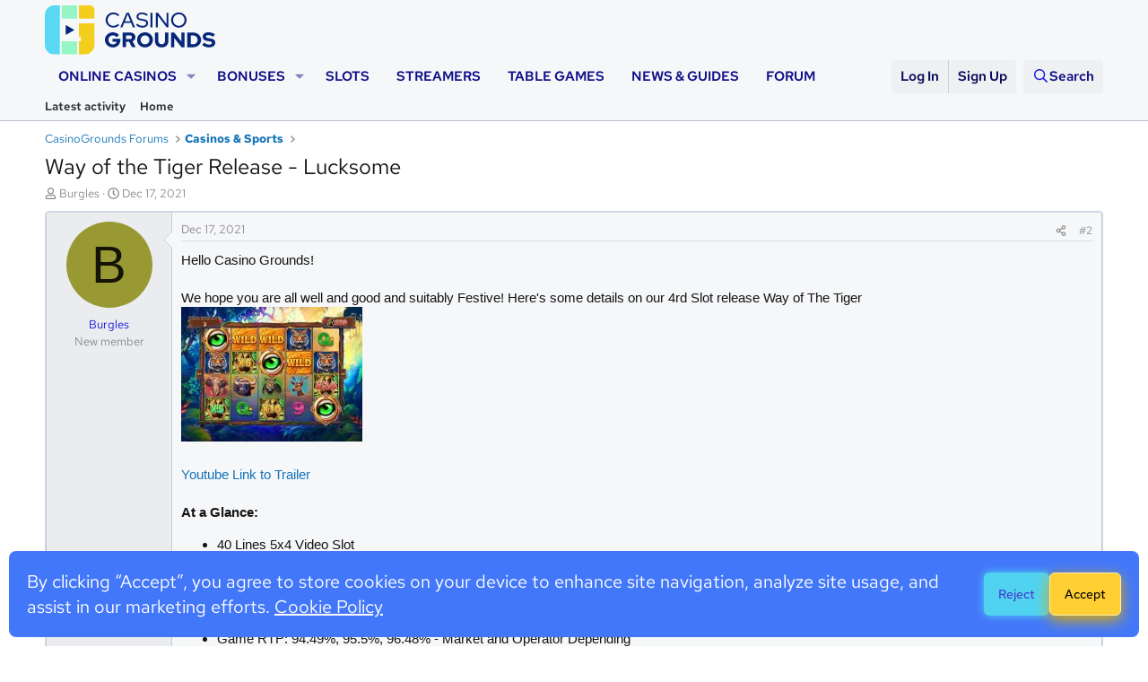

--- FILE ---
content_type: text/html; charset=utf-8
request_url: https://casinogrounds.com/forum/threads/way-of-the-tiger-release-lucksome.42556/
body_size: 25102
content:
<!DOCTYPE html>
<html id="XF" lang="en-US" dir="LTR"
	data-xf="2.3"
	data-app="public"
	
	
	data-template="thread_view"
	data-container-key="node-48"
	data-content-key="thread-42556"
	data-logged-in="false"
	data-cookie-prefix="xf_"
	data-csrf="1768823728,7e80acfa9e3307793f0f7315da57a475"
	class="has-no-js template-thread_view"
	 data-run-jobs="">
<head>
	
	
	

	<meta charset="utf-8" />
	<title>Way of the Tiger Release - Lucksome | CasinoGrounds - Online casino streaming community</title>
	<link rel="manifest" href="/forum/webmanifest.php">

	<meta http-equiv="X-UA-Compatible" content="IE=Edge" />
	<meta name="viewport" content="width=device-width, initial-scale=1, viewport-fit=cover">

	
		
			
				<meta name="theme-color" media="(prefers-color-scheme: light)" content="#f6f7f9" />
				<meta name="theme-color" media="(prefers-color-scheme: dark)" content="#191d24" />
			
		
	

	<meta name="apple-mobile-web-app-title" content="CasinoGrounds - Online casino streaming community">
	

	
		
		<meta name="description" content="Hello Casino Grounds!
	
	We hope you are all well and good and suitably Festive! Here&#039;s some details on our 4rd Slot release Way of The Tiger
	

Youtube..." />
		<meta property="og:description" content="Hello Casino Grounds!
	
	We hope you are all well and good and suitably Festive! Here&#039;s some details on our 4rd Slot release Way of The Tiger
	

Youtube Link to Trailer
	
	At a Glance:

	40 Lines 5x4 Video Slot
	
	Volatility 6/10
	
	Bonus Frequency 4/10
	
	Hit Frequency 6/10
	
	Win Focus: 500x..." />
		<meta property="twitter:description" content="Hello Casino Grounds!
	
	We hope you are all well and good and suitably Festive! Here&#039;s some details on our 4rd Slot release Way of The Tiger
	

Youtube Link to Trailer
	
	At a Glance:

	40 Lines..." />
	
	
		<meta property="og:url" content="https://casinogrounds.com/forum/threads/way-of-the-tiger-release-lucksome.42556/" />
	
		<link rel="canonical" href="https://casinogrounds.com/forum/threads/way-of-the-tiger-release-lucksome.42556/" />
	

	
		
	
	
	<meta property="og:site_name" content="CasinoGrounds - Online casino streaming community" />


	
	
		
	
	
	<meta property="og:type" content="website" />


	
	
		
	
	
	
		<meta property="og:title" content="Way of the Tiger Release - Lucksome" />
		<meta property="twitter:title" content="Way of the Tiger Release - Lucksome" />
	


	
	
	
	

	
	
	
		
	
	

	<link rel="stylesheet" href="/forum/css.php?css=public%3Anormalize.css%2Cpublic%3Afa.css%2Cpublic%3Avariations.less%2Cpublic%3Acore.less%2Cpublic%3Aapp.less&amp;s=2&amp;l=1&amp;d=1768799483&amp;k=165041dd69e44b941ea339204170cbec5a6b29c7" />

	<link rel="stylesheet" href="/forum/css.php?css=public%3Amessage.less%2Cpublic%3Ashare_controls.less%2Cpublic%3Aextra.less&amp;s=2&amp;l=1&amp;d=1768799483&amp;k=e1cc006d23ed94b46de826856277db67f4b58ef0" />


	
		<script src="/forum/js/xf/preamble.min.js?_v=f52f4bf8"></script>
	

	
	<script src="/forum/js/vendor/vendor-compiled.js?_v=f52f4bf8" defer></script>
	<script src="/forum/js/xf/core-compiled.js?_v=f52f4bf8" defer></script>

	<script>
		XF.ready(() =>
		{
			XF.extendObject(true, XF.config, {
				// 
				userId: 0,
				enablePush: false,
				pushAppServerKey: '',
				url: {
					fullBase: 'https://casinogrounds.com/forum/',
					basePath: '/forum/',
					css: '/forum/css.php?css=__SENTINEL__&s=2&l=1&d=1768799483',
					js: '/forum/js/__SENTINEL__?_v=f52f4bf8',
					icon: '/forum/data/local/icons/__VARIANT__.svg?v=1768659475#__NAME__',
					iconInline: '/forum/styles/fa/__VARIANT__/__NAME__.svg?v=5.15.3',
					keepAlive: '/forum/login/keep-alive'
				},
				cookie: {
					path: '/',
					domain: '',
					prefix: 'xf_',
					secure: true,
					consentMode: 'disabled',
					consented: ["optional","_third_party"]
				},
				cacheKey: 'f3ed7234243583f554e27d349fe769c5',
				csrf: '1768823728,7e80acfa9e3307793f0f7315da57a475',
				js: {},
				fullJs: false,
				css: {"public:message.less":true,"public:share_controls.less":true,"public:extra.less":true},
				time: {
					now: 1768823728,
					today: 1768777200,
					todayDow: 1,
					tomorrow: 1768863600,
					yesterday: 1768690800,
					week: 1768258800,
					month: 1767222000,
					year: 1767222000
				},
				style: {
					light: 'default',
					dark: 'alternate',
					defaultColorScheme: 'light'
				},
				borderSizeFeature: '3px',
				fontAwesomeWeight: 'r',
				enableRtnProtect: true,
				
				enableFormSubmitSticky: true,
				imageOptimization: '0',
				imageOptimizationQuality: 0.85,
				uploadMaxFilesize: 536870912,
				uploadMaxWidth: 0,
				uploadMaxHeight: 0,
				allowedVideoExtensions: ["m4v","mov","mp4","mp4v","mpeg","mpg","ogv","webm"],
				allowedAudioExtensions: ["mp3","opus","ogg","wav"],
				shortcodeToEmoji: true,
				visitorCounts: {
					conversations_unread: '0',
					alerts_unviewed: '0',
					total_unread: '0',
					title_count: true,
					icon_indicator: true
				},
				jsMt: {"xf\/action.js":"2251ae6b","xf\/embed.js":"2251ae6b","xf\/form.js":"2251ae6b","xf\/structure.js":"2251ae6b","xf\/tooltip.js":"2251ae6b"},
				jsState: {},
				publicMetadataLogoUrl: '',
				publicPushBadgeUrl: 'https://casinogrounds.com/forum/styles/default/xenforo/bell.png'
			})

			XF.extendObject(XF.phrases, {
				// 
				date_x_at_time_y:     "{date} at {time}",
				day_x_at_time_y:      "{day} at {time}",
				yesterday_at_x:       "Yesterday at {time}",
				x_minutes_ago:        "{minutes} minutes ago",
				one_minute_ago:       "1 minute ago",
				a_moment_ago:         "A moment ago",
				today_at_x:           "Today at {time}",
				in_a_moment:          "In a moment",
				in_a_minute:          "In a minute",
				in_x_minutes:         "In {minutes} minutes",
				later_today_at_x:     "Later today at {time}",
				tomorrow_at_x:        "Tomorrow at {time}",
				short_date_x_minutes: "{minutes}m",
				short_date_x_hours:   "{hours}h",
				short_date_x_days:    "{days}d",

				day0: "Sunday",
				day1: "Monday",
				day2: "Tuesday",
				day3: "Wednesday",
				day4: "Thursday",
				day5: "Friday",
				day6: "Saturday",

				dayShort0: "Sun",
				dayShort1: "Mon",
				dayShort2: "Tue",
				dayShort3: "Wed",
				dayShort4: "Thu",
				dayShort5: "Fri",
				dayShort6: "Sat",

				month0: "January",
				month1: "February",
				month2: "March",
				month3: "April",
				month4: "May",
				month5: "June",
				month6: "July",
				month7: "August",
				month8: "September",
				month9: "October",
				month10: "November",
				month11: "December",

				active_user_changed_reload_page: "The active user has changed. Reload the page for the latest version.",
				server_did_not_respond_in_time_try_again: "The server did not respond in time. Please try again.",
				oops_we_ran_into_some_problems: "Oops! We ran into some problems.",
				oops_we_ran_into_some_problems_more_details_console: "Oops! We ran into some problems. Please try again later. More error details may be in the browser console.",
				file_too_large_to_upload: "The file is too large to be uploaded.",
				uploaded_file_is_too_large_for_server_to_process: "The uploaded file is too large for the server to process.",
				files_being_uploaded_are_you_sure: "Files are still being uploaded. Are you sure you want to submit this form?",
				attach: "Attach files",
				rich_text_box: "Rich text box",
				close: "Close",
				link_copied_to_clipboard: "Link copied to clipboard.",
				text_copied_to_clipboard: "Text copied to clipboard.",
				loading: "Loading…",
				you_have_exceeded_maximum_number_of_selectable_items: "You have exceeded the maximum number of selectable items.",

				processing: "Processing",
				'processing...': "Processing…",

				showing_x_of_y_items: "Showing {count} of {total} items",
				showing_all_items: "Showing all items",
				no_items_to_display: "No items to display",

				number_button_up: "Increase",
				number_button_down: "Decrease",

				push_enable_notification_title: "Push notifications enabled successfully at CasinoGrounds - Online casino streaming community",
				push_enable_notification_body: "Thank you for enabling push notifications!",

				pull_down_to_refresh: "Pull down to refresh",
				release_to_refresh: "Release to refresh",
				refreshing: "Refreshing…"
			})
		})
	</script>

	


	
		<link rel="icon" type="image/png" href="https://casinogrounds.com/forum/styles/default/xenforo/cg-favicon.ico" sizes="32x32" />
	

	
<script>
  // Always use local proxy which reads GCP header x-client-region-subdivision
  const isLocal =
    location.hostname === "localhost" || location.hostname === "127.0.0.1";
  const localProxyUrl = "/forum/geo-proxy.php";
  const geoUrl = "/api2/geo/";

  /**
   * Polling helper function that waits until `sessionStorage.geoLoc` is set.
   * When available, calls the provided `callback` with the derived country code.
   * Checks every 100ms until a non-empty value exists.
   */
  function waitForCountry(callback) {
    let derived = "";
    try {
      const raw = sessionStorage.getItem("geoLoc");
      if (raw) {
        const parsed = JSON.parse(raw);
        const c = String(parsed.countryIso2 || "")
          .trim()
          .toUpperCase();
        const s = String(parsed.stateIso2 || "")
          .trim()
          .toUpperCase();
        derived = c === "CA" && s ? `CA-${s}` : c;
      }
    } catch (e) {
      derived = "";
    }

    if (derived) {
      // Geo is ready → run the callback immediately
      callback(derived);
    } else {
      // Country not ready yet → check again after 100ms
      setTimeout(() => waitForCountry(callback), 100);
    }
  }

  // Fetch geo only if not already stored
  if (!sessionStorage.getItem("geoLoc")) {
    if (isLocal) {
      // Localhost → avoid CORS by using same-origin proxy which returns JSON
      fetch(localProxyUrl, { method: "GET", cache: "no-store" })
        .then((response) => {
          if (!response.ok) {
            throw new Error(`HTTP error! status: ${response.status}`);
          }
          console.log("response:", response);
          return response.json();
        })
        .then((geoloc) => {
          if (!geoloc || !geoloc.countryIso2) {
            return;
          }
          const countryIso2 = String(geoloc.countryIso2 || "")
            .trim()
            .toUpperCase();
          const stateIso2 = String(geoloc.stateIso2 || "")
            .trim()
            .toUpperCase();
          const geoLocObj = { countryIso2 };
          if (countryIso2 === "CA" && stateIso2) {
            geoLocObj.stateIso2 = stateIso2;
          }
          sessionStorage.setItem("geoLoc", JSON.stringify(geoLocObj));
        })
        .catch((error) => {
          console.log("error while fetching country", error);
        });
    } else {
      // Non-local → read headers from same-origin endpoint
      fetch(geoUrl, { method: "HEAD", cache: "no-store" })
        .then((response) => {
          if (!response.ok) {
            throw new Error(`HTTP error! status: ${response.status}`);
          }

          const countryHeader = String(
            response.headers.get("x-client-region") || ""
          )
            .trim()
            .toUpperCase();
          const subdivisionHeader = String(
            response.headers.get("x-client-region-subdivision") || ""
          )
            .trim()
            .toUpperCase();

          let countryIso2 = "";
          let stateIso2 = "";

          if (countryHeader && /^[A-Z]{2}$/.test(countryHeader)) {
            countryIso2 = countryHeader;
          }

          if (subdivisionHeader) {
            if (subdivisionHeader.indexOf("-") !== -1) {
              const parts = subdivisionHeader.split("-", 2);
              const maybeCountry = String(parts[0]).trim().toUpperCase();
              const maybeState = String(parts[1]).trim().toUpperCase();
              if (!countryIso2 && /^[A-Z]{2}$/.test(maybeCountry)) {
                countryIso2 = maybeCountry;
              }
              stateIso2 = maybeState;
            } else if (
              countryIso2 &&
              subdivisionHeader.indexOf(countryIso2) === 0 &&
              subdivisionHeader.length >= 4
            ) {
              stateIso2 = subdivisionHeader.substring(2).toUpperCase();
            } else if (subdivisionHeader.length === 2) {
              stateIso2 = subdivisionHeader;
            } else if (!countryIso2 && /^[A-Z]{2}/.test(subdivisionHeader)) {
              countryIso2 = subdivisionHeader.substring(0, 2);
              if (subdivisionHeader.length > 2) {
                stateIso2 = subdivisionHeader.substring(2).toUpperCase();
              }
            }
          }

          if (!countryIso2) {
            return; // do not set storage if empty
          }

          const geoLocObj = { countryIso2 };
          if (countryIso2 === "CA" && stateIso2) {
            geoLocObj.stateIso2 = stateIso2;
          }
          sessionStorage.setItem("geoLoc", JSON.stringify(geoLocObj));
        })
        .catch((error) => {
          console.log("error while fetching country", error);
        });
    }
  }

  // Make `waitForCountry` available globally so other scripts can call:
  // waitForCountry(function(country) { ... })
  // This ensures they only run when the country value is ready.
  window.waitForCountry = waitForCountry;
</script>

<script async src="https://www.googletagmanager.com/gtag/js?id=G-2TZ3LSMFLJ"></script>
<script>
  window.dataLayer = window.dataLayer || [];
  function gtag(){dataLayer.push(arguments);}

  // Set default consent to 'denied'
  gtag('js', new Date());
  gtag('consent', 'default', {
    analytics_storage: 'denied'
  });

  gtag('config', 'G-2TZ3LSMFLJ');
</script>
</head>

<body data-template="thread_view">

<div class="p-pageWrapper" id="top">

	

	<header class="p-header" id="header">
		<div class="p-header-inner">
			<div class="p-header-content">
				<div class="p-header-logo p-header-logo--image">
					<a href="https://casinogrounds.com">
						

	

	
		
		

		
	
		
		

		
	

	

	<picture data-variations="{&quot;default&quot;:{&quot;1&quot;:&quot;\/forum\/styles\/default\/xenforo\/cg-logo-light.svg&quot;,&quot;2&quot;:null},&quot;alternate&quot;:{&quot;1&quot;:&quot;\/forum\/styles\/default\/xenforo\/cg-logo-dark.svg&quot;,&quot;2&quot;:null}}">
		
		
		

		
			
			
			

			
				<source srcset="/forum/styles/default/xenforo/cg-logo-dark.svg" media="(prefers-color-scheme: dark)" />
			
		

		<img src="/forum/styles/default/xenforo/cg-logo-light.svg"  width="190" height="55" alt="CasinoGrounds - Online casino streaming community"  />
	</picture>


					</a>
				</div>

				
			</div>
		</div>
	</header>

	
	

	
		<div class="p-navSticky p-navSticky--primary" data-xf-init="sticky-header">
			
		<nav class="p-nav">
			<div class="p-nav-inner">
				<button type="button" class="button button--plain p-nav-menuTrigger" data-xf-click="off-canvas" data-menu=".js-headerOffCanvasMenu" tabindex="0" aria-label="Menu"><span class="button-text">
					<i aria-hidden="true"></i>
				</span></button>

				<div class="p-nav-smallLogo">
					<a href="https://casinogrounds.com">
						

	

	
		
		

		
	
		
		

		
	

	

	<picture data-variations="{&quot;default&quot;:{&quot;1&quot;:&quot;\/forum\/styles\/default\/xenforo\/cg-logo-light.svg&quot;,&quot;2&quot;:null},&quot;alternate&quot;:{&quot;1&quot;:&quot;\/forum\/styles\/default\/xenforo\/cg-logo-dark.svg&quot;,&quot;2&quot;:null}}">
		
		
		

		
			
			
			

			
				<source srcset="/forum/styles/default/xenforo/cg-logo-dark.svg" media="(prefers-color-scheme: dark)" />
			
		

		<img src="/forum/styles/default/xenforo/cg-logo-light.svg"  width="190" height="55" alt="CasinoGrounds - Online casino streaming community"  />
	</picture>


					</a>
				</div>

				<div class="p-nav-scroller hScroller" data-xf-init="h-scroller" data-auto-scroll=".p-navEl.is-selected">
					<div class="hScroller-scroll">
						<ul class="p-nav-list js-offCanvasNavSource">
							
								<li>
									
	<div class="p-navEl " data-has-children="true">
	

		
	
	<a href="/casinos/"
	class="p-navEl-link p-navEl-link--splitMenu "
	
	
	data-nav-id="casinos">ONLINE CASINOS</a>


		<a data-xf-key="1"
			data-xf-click="menu"
			data-menu-pos-ref="< .p-navEl"
			class="p-navEl-splitTrigger"
			role="button"
			tabindex="0"
			aria-label="Toggle expanded"
			aria-expanded="false"
			aria-haspopup="true"></a>

		
	
		<div class="menu menu--structural" data-menu="menu" aria-hidden="true">
			<div class="menu-content">
				
					
	
	
	<a href="/casinos/best/"
	class="menu-linkRow u-indentDepth0 js-offCanvasCopy "
	
	
	data-nav-id="best_casinos">Best Casinos</a>

	

				
					
	
	
	<a href="/casinos/new/"
	class="menu-linkRow u-indentDepth0 js-offCanvasCopy "
	
	
	data-nav-id="new_casinos">New Casinos</a>

	

				
					
	
	
	<a href="/casinos/payments/"
	class="menu-linkRow u-indentDepth0 js-offCanvasCopy "
	
	
	data-nav-id="payment_methods">Payment Methods</a>

	

				
					
	
	
	<a href="/casinos/payments/crypto/"
	class="menu-linkRow u-indentDepth0 js-offCanvasCopy "
	
	
	data-nav-id="payments_crypto">Crypto Payments</a>

	

				
			</div>
		</div>
	
	</div>

								</li>
							
								<li>
									
	<div class="p-navEl " data-has-children="true">
	

		
	
	<a href="/casino-bonuses/"
	class="p-navEl-link p-navEl-link--splitMenu "
	
	
	data-nav-id="casino_bonuses">BONUSES</a>


		<a data-xf-key="2"
			data-xf-click="menu"
			data-menu-pos-ref="< .p-navEl"
			class="p-navEl-splitTrigger"
			role="button"
			tabindex="0"
			aria-label="Toggle expanded"
			aria-expanded="false"
			aria-haspopup="true"></a>

		
	
		<div class="menu menu--structural" data-menu="menu" aria-hidden="true">
			<div class="menu-content">
				
					
	
	
	<a href="/casino-bonuses/new/"
	class="menu-linkRow u-indentDepth0 js-offCanvasCopy "
	
	
	data-nav-id="new_bonuses">New Bonuses</a>

	

				
					
	
	
	<a href="/casino-bonuses/free-spins/"
	class="menu-linkRow u-indentDepth0 js-offCanvasCopy "
	
	
	data-nav-id="free_spins">Free Spins</a>

	

				
					
	
	
	<a href="/casino-bonuses/welcome/"
	class="menu-linkRow u-indentDepth0 js-offCanvasCopy "
	
	
	data-nav-id="welcome_bonuses">Welcome Bonuses</a>

	

				
					
	
	
	<a href="/casino-bonuses/non-sticky/"
	class="menu-linkRow u-indentDepth0 js-offCanvasCopy "
	
	
	data-nav-id="non_sticky">Non-Sticky</a>

	

				
					
	
	
	<a href="/casino-bonuses/cashback/"
	class="menu-linkRow u-indentDepth0 js-offCanvasCopy "
	
	
	data-nav-id="cashback_casinos">Cashback Casinos</a>

	

				
					
	
	
	<a href="/casino-bonuses/minimum-deposit/"
	class="menu-linkRow u-indentDepth0 js-offCanvasCopy "
	
	
	data-nav-id="minimum_deposit">Minimum Deposit</a>

	

				
			</div>
		</div>
	
	</div>

								</li>
							
								<li>
									
	<div class="p-navEl " >
	

		
	
	<a href="/slots/"
	class="p-navEl-link "
	
	data-xf-key="3"
	data-nav-id="slots">SLOTS</a>


		

		
	
	</div>

								</li>
							
								<li>
									
	<div class="p-navEl " >
	

		
	
	<a href="/streamers/letsgiveitaspin/"
	class="p-navEl-link "
	
	data-xf-key="4"
	data-nav-id="streamers">STREAMERS</a>


		

		
	
	</div>

								</li>
							
								<li>
									
	<div class="p-navEl " >
	

		
	
	<a href="/casino-games/"
	class="p-navEl-link "
	
	data-xf-key="5"
	data-nav-id="table_games">TABLE GAMES</a>


		

		
	
	</div>

								</li>
							
								<li>
									
	<div class="p-navEl " >
	

		
	
	<a href="/blog/"
	class="p-navEl-link "
	
	data-xf-key="6"
	data-nav-id="news_guides">NEWS & GUIDES</a>


		

		
	
	</div>

								</li>
							
								<li>
									
	<div class="p-navEl " >
	

		
	
	<a href="/forum/"
	class="p-navEl-link "
	
	data-xf-key="7"
	data-nav-id="forum">FORUM</a>


		

		
	
	</div>

								</li>
							
						</ul>
					</div>
				</div>

				<div class="p-nav-opposite">
					<div class="p-navgroup p-account p-navgroup--guest">
						
							<a
  href="/forum/cg-auth0/login"
  class="p-navgroup-link p-navgroup-link--textual p-navgroup-link--logIn"
  data-menu-close="true"
  onclick="this.href = this.href + '?redirect=' + encodeURIComponent(window.location.href)"
>
  Log In
</a>
<a
  href="/forum/cg-auth0/login"
  class="p-navgroup-link p-navgroup-link--textual p-navgroup-link--logIn"
  data-menu-close="true"
  onclick="this.href = this.href + '?register=true&redirect=' + encodeURIComponent(window.location.href)"
>
  Sign Up
</a>


						
					</div>

					<div class="p-navgroup p-discovery">
						<a href="/forum/whats-new/"
							class="p-navgroup-link p-navgroup-link--iconic p-navgroup-link--whatsnew"
							aria-label="What&#039;s new"
							title="What&#039;s new">
							<i aria-hidden="true"></i>
							<span class="p-navgroup-linkText">What's new</span>
						</a>

						
							<a href="/forum/search/"
								class="p-navgroup-link p-navgroup-link--iconic p-navgroup-link--search"
								data-xf-click="menu"
								data-xf-key="/"
								aria-label="Search"
								aria-expanded="false"
								aria-haspopup="true"
								title="Search">
								<i aria-hidden="true"></i>
								<span class="p-navgroup-linkText">Search</span>
							</a>
							<div class="menu menu--structural menu--wide" data-menu="menu" aria-hidden="true">
								<form action="/forum/search/search" method="post"
									class="menu-content"
									data-xf-init="quick-search">

									<h3 class="menu-header">Search</h3>
									
									<div class="menu-row">
										
											<div class="inputGroup inputGroup--joined">
												<input type="text" class="input" name="keywords" data-acurl="/forum/search/auto-complete" placeholder="Search…" aria-label="Search" data-menu-autofocus="true" />
												
			<select name="constraints" class="js-quickSearch-constraint input" aria-label="Search within">
				<option value="">Everywhere</option>
<option value="{&quot;search_type&quot;:&quot;post&quot;}">Threads</option>
<option value="{&quot;search_type&quot;:&quot;post&quot;,&quot;c&quot;:{&quot;nodes&quot;:[48],&quot;child_nodes&quot;:1}}">This forum</option>
<option value="{&quot;search_type&quot;:&quot;post&quot;,&quot;c&quot;:{&quot;thread&quot;:42556}}">This thread</option>

			</select>
		
											</div>
										
									</div>

									
									<div class="menu-row">
										<label class="iconic"><input type="checkbox"  name="c[title_only]" value="1" /><i aria-hidden="true"></i><span class="iconic-label">Search titles only

													
													<span tabindex="0" role="button"
														data-xf-init="tooltip" data-trigger="hover focus click" title="Tags will also be searched in content where tags are supported">

														<i class="fa--xf far fa-question-circle  u-muted u-smaller"><svg xmlns="http://www.w3.org/2000/svg" role="img" ><title>Note</title><use href="/forum/data/local/icons/regular.svg?v=1768659475#question-circle"></use></svg></i>
													</span></span></label>

									</div>
									
									<div class="menu-row">
										<div class="inputGroup">
											<span class="inputGroup-text" id="ctrl_search_menu_by_member">By:</span>
											<input type="text" class="input" name="c[users]" data-xf-init="auto-complete" placeholder="Member" aria-labelledby="ctrl_search_menu_by_member" />
										</div>
									</div>
									<div class="menu-footer">
									<span class="menu-footer-controls">
										<button type="submit" class="button button--icon button--icon--search button--primary"><i class="fa--xf far fa-search "><svg xmlns="http://www.w3.org/2000/svg" role="img" aria-hidden="true" ><use href="/forum/data/local/icons/regular.svg?v=1768659475#search"></use></svg></i><span class="button-text">Search</span></button>
										<button type="submit" class="button " name="from_search_menu"><span class="button-text">Advanced search…</span></button>
									</span>
									</div>

									<input type="hidden" name="_xfToken" value="1768823728,7e80acfa9e3307793f0f7315da57a475" />
								</form>
							</div>
						
					</div>
				</div>
			</div>
		</nav>
	
		</div>
		
		
			<div class="p-sectionLinks">
				<div class="p-sectionLinks-inner hScroller" data-xf-init="h-scroller">
					<div class="hScroller-scroll">
						<ul class="p-sectionLinks-list">
							
								<li>
									
	<div class="p-navEl " >
	

		
	
	<a href="/forum/whats-new/latest-activity"
	class="p-navEl-link "
	
	data-xf-key="alt+1"
	data-nav-id="defaultLatestActivity">Latest activity</a>


		

		
	
	</div>

								</li>
							
								<li>
									
	<div class="p-navEl " >
	

		
	
	<a href="https://casinogrounds.com"
	class="p-navEl-link "
	
	data-xf-key="alt+2"
	data-nav-id="home">Home</a>


		

		
	
	</div>

								</li>
							
						</ul>
					</div>
				</div>
			</div>
			
	
		

	<div class="offCanvasMenu offCanvasMenu--nav js-headerOffCanvasMenu" data-menu="menu" aria-hidden="true" data-ocm-builder="navigation">
		<div class="offCanvasMenu-backdrop" data-menu-close="true"></div>
		<div class="offCanvasMenu-content">
			<div class="offCanvasMenu-header">
				Menu
				<a class="offCanvasMenu-closer" data-menu-close="true" role="button" tabindex="0" aria-label="Close"></a>
			</div>
			
				
			<div class="js-offCanvasNavTarget"></div>
			
		</div>
	</div>

	<div class="p-body">
		<div class="p-body-inner">
			<!--XF:EXTRA_OUTPUT-->

			

			

			
			
	
		<ul class="p-breadcrumbs "
			itemscope itemtype="https://schema.org/BreadcrumbList">
			
				

				
				

				

				
				
					
					
	<li itemprop="itemListElement" itemscope itemtype="https://schema.org/ListItem">
		<a href="/forum/#casinogrounds-forums.44" itemprop="item">
			<span itemprop="name">CasinoGrounds Forums</span>
		</a>
		<meta itemprop="position" content="1" />
	</li>

				
					
					
	<li itemprop="itemListElement" itemscope itemtype="https://schema.org/ListItem">
		<a href="/forum/forums/casinos-sports.48/" itemprop="item">
			<span itemprop="name">Casinos &amp; Sports</span>
		</a>
		<meta itemprop="position" content="2" />
	</li>

				
			
		</ul>
	

			

			
	<noscript class="js-jsWarning"><div class="blockMessage blockMessage--important blockMessage--iconic u-noJsOnly">JavaScript is disabled. For a better experience, please enable JavaScript in your browser before proceeding.</div></noscript>

			
	<div class="blockMessage blockMessage--important blockMessage--iconic js-browserWarning" style="display: none">You are using an out of date browser. It  may not display this or other websites correctly.<br />You should upgrade or use an <a href="https://www.google.com/chrome/" target="_blank" rel="noopener">alternative browser</a>.</div>


			
				<div class="p-body-header">
					
						
							<div class="p-title ">
								
									
										<h1 class="p-title-value">Way of the Tiger Release - Lucksome</h1>
									
									
								
							</div>
						

						
							<div class="p-description">
	<ul class="listInline listInline--bullet">
		<li>
			<i class="fa--xf far fa-user "><svg xmlns="http://www.w3.org/2000/svg" role="img" ><title>Thread starter</title><use href="/forum/data/local/icons/regular.svg?v=1768659475#user"></use></svg></i>
			<span class="u-srOnly">Thread starter</span>

			<a href="/forum/members/burgles.9985/" class="username  u-concealed" dir="auto" data-user-id="9985" data-xf-init="member-tooltip">Burgles</a>
		</li>
		<li>
			<i class="fa--xf far fa-clock "><svg xmlns="http://www.w3.org/2000/svg" role="img" ><title>Start date</title><use href="/forum/data/local/icons/regular.svg?v=1768659475#clock"></use></svg></i>
			<span class="u-srOnly">Start date</span>

			<a href="/forum/threads/way-of-the-tiger-release-lucksome.42556/" class="u-concealed"><time  class="u-dt" dir="auto" datetime="2021-12-17T17:41:19+0100" data-timestamp="1639759279" data-date="Dec 17, 2021" data-time="5:41 PM" data-short="Dec &#039;21" title="Dec 17, 2021 at 5:41 PM">Dec 17, 2021</time></a>
		</li>
		
		
	</ul>
</div>
						
					
				</div>
			

			<div class="p-body-main  ">
				
				<div class="p-body-contentCol"></div>
				

				

				<div class="p-body-content">
					
					<div class="p-body-pageContent">










	
	
	
		
	
	
	


	
	
	
		
	
	
	


	
	
		
	
	
	


	
	



	












	

	
		
	



















<div class="block block--messages" data-xf-init="" data-type="post" data-href="/forum/inline-mod/" data-search-target="*">

	<span class="u-anchorTarget" id="posts"></span>

	
		
	

	

	<div class="block-outer"></div>

	

	
		
	<div class="block-outer js-threadStatusField"></div>

	

	<div class="block-container lbContainer"
		data-xf-init="lightbox select-to-quote"
		data-message-selector=".js-post"
		data-lb-id="thread-42556"
		data-lb-universal="0">

		<div class="block-body js-replyNewMessageContainer">
			
				

					

					
						

	
	

	

	
	<article class="message message--post js-post js-inlineModContainer  "
		data-author="Burgles"
		data-content="post-216890"
		id="js-post-216890"
		>

		

		<span class="u-anchorTarget" id="post-216890"></span>

		
			<div class="message-inner">
				
					<div class="message-cell message-cell--user">
						

	<section class="message-user"
		
		
		>

		

		<div class="message-avatar ">
			<div class="message-avatar-wrapper">
				<a href="/forum/members/burgles.9985/" class="avatar avatar--m avatar--default avatar--default--dynamic" data-user-id="9985" data-xf-init="member-tooltip" style="background-color: #999933; color: #131306">
			<span class="avatar-u9985-m" role="img" aria-label="Burgles">B</span> 
		</a>
				
			</div>
		</div>
		<div class="message-userDetails">
			<h4 class="message-name"><a href="/forum/members/burgles.9985/" class="username " dir="auto" data-user-id="9985" data-xf-init="member-tooltip">Burgles</a></h4>
			<h5 class="userTitle message-userTitle" dir="auto">New member</h5>
			
		</div>
		
			
			
		
		<span class="message-userArrow"></span>
	</section>

					</div>
				

				
					<div class="message-cell message-cell--main">
					
						<div class="message-main js-quickEditTarget">

							
								

	

	<header class="message-attribution message-attribution--split">
		<ul class="message-attribution-main listInline ">
			
			
			<li class="u-concealed">
				<a href="/forum/threads/way-of-the-tiger-release-lucksome.42556/post-216890" rel="nofollow" >
					<time  class="u-dt" dir="auto" datetime="2021-12-17T17:41:19+0100" data-timestamp="1639759279" data-date="Dec 17, 2021" data-time="5:41 PM" data-short="Dec &#039;21" title="Dec 17, 2021 at 5:41 PM">Dec 17, 2021</time>
				</a>
			</li>
			
		</ul>

		<ul class="message-attribution-opposite message-attribution-opposite--list ">
			
			<li>
				<a href="/forum/threads/way-of-the-tiger-release-lucksome.42556/post-216890"
					class="message-attribution-gadget"
					data-xf-init="share-tooltip"
					data-href="/forum/posts/216890/share"
					aria-label="Share"
					rel="nofollow">
					<i class="fa--xf far fa-share-alt "><svg xmlns="http://www.w3.org/2000/svg" role="img" aria-hidden="true" ><use href="/forum/data/local/icons/regular.svg?v=1768659475#share-alt"></use></svg></i>
				</a>
			</li>
			
				<li class="u-hidden js-embedCopy">
					
	<a href="javascript:"
		data-xf-init="copy-to-clipboard"
		data-copy-text="&lt;div class=&quot;js-xf-embed&quot; data-url=&quot;https://casinogrounds.com/forum&quot; data-content=&quot;post-216890&quot;&gt;&lt;/div&gt;&lt;script defer src=&quot;https://casinogrounds.com/forum/js/xf/external_embed.js?_v=f52f4bf8&quot;&gt;&lt;/script&gt;"
		data-success="Embed code HTML copied to clipboard."
		class="">
		<i class="fa--xf far fa-code "><svg xmlns="http://www.w3.org/2000/svg" role="img" aria-hidden="true" ><use href="/forum/data/local/icons/regular.svg?v=1768659475#code"></use></svg></i>
	</a>

				</li>
			
			
			
				<li>
					<a href="/forum/threads/way-of-the-tiger-release-lucksome.42556/post-216890" rel="nofollow">
						#2
					</a>
				</li>
			
		</ul>
	</header>

							

							<div class="message-content js-messageContent">
							

								
									
	
	
	

								

								
									
	

	<div class="message-userContent lbContainer js-lbContainer "
		data-lb-id="post-216890"
		data-lb-caption-desc="Burgles &middot; Dec 17, 2021 at 5:41 PM">

		
			

	
		
	

		

		<article class="message-body js-selectToQuote">
			
				
			

			<div >
				
					<div class="bbWrapper">Hello Casino Grounds!<br />
	<br />
	We hope you are all well and good and suitably Festive! Here&#039;s some details on our 4rd Slot release Way of The Tiger<br />
	<a href="https://casinogrounds.com/forum/attachments/wottsalesdeck2-jpg.31307/"
		target="_blank"><img src="https://casinogrounds.com/forum/data/attachments/26/26062-f454423a4de2a2fae4dc5639d26d4069.jpg?hash=GdMfMANFYL"
		class="bbImage "
		style=""
		alt="WOTTSalesDeck2.jpg"
		title="WOTTSalesDeck2.jpg"
		width="202" height="150" loading="lazy" /></a><br />
<br />
<a href="https://youtu.be/_B2Z9WH-wUE" target="_blank" class="link link--external" rel="nofollow ugc noopener">Youtube Link to Trailer</a><br />
	<br />
	<b>At a Glance:</b><br />
<ul>
<li data-xf-list-type="ul">40 Lines 5x4 Video Slot<br />
	</li>
<li data-xf-list-type="ul">Volatility 6/10<br />
	</li>
<li data-xf-list-type="ul">Bonus Frequency 4/10<br />
	</li>
<li data-xf-list-type="ul">Hit Frequency 6/10<br />
	</li>
<li data-xf-list-type="ul">Win Focus: 500x Bet<br />
	</li>
<li data-xf-list-type="ul">Game RTP: 94.49%, 95.5%, 96.48% - Market and Operator Depending<br />
	</li>
<li data-xf-list-type="ul">Max Win: +10000x Bet<br />
	</li>
</ul><br />
A more exotic game than the others we&#039;ve done. The Indian jungle will give you a few features if you&#039;re lucky.<br />
	<br />
	<b>Tiger Trails </b>is triggered randomly in the Base Game. When activated you&#039;ll see the jungle shift to a night time scene. Here we have special reels where Tiger Paw Scatters can land which have multipliers of bet prizes. For any Tiger Trails spins when they are no line wins, Scatter Multipliers that might come in on the next spins <b>have higher multipliers</b>. They can go up to <b>20x</b>. You get 3 Tiger Trails spins normally, but any Tiger Paw Scatters that land <b>give you a +1 to remaining Tiger Trails spins. All Tiger Paw Scatters lock in place </b>until you are out of Tiger Trails spins and then that add up and payout.<br />
	<br />
	<b>Where the bigger money is: </b>You can trigger Free Games in Tiger Trails (3 Scatters). You <b>take your current Tiger Paw Scatter Multiplier Level into Free Games </b>that can give you a head start to those <b>really big Scatter Pays!</b><br />
	<br />
	<br />
	<b>Free Games: </b>3 Scatters to trigger in Base Game or in Tiger Trails. Volatility Choice<br />
	<br />
	<b>Jungle Boost.</b> This is a multiplier that multiplies the Paw Scatters can create some big wins in Way of the Tiger.<br />
	<br />
	<b>Low: 9 Spins No Jungle Boost<br />
	Medium: 7 Spins, Jungle Boost x2<br />
	High: 5 Spins, Jungle Boost x3</b><br />
<br />
<br />
	<a href="https://casinogrounds.com/forum/attachments/volpicker-jpg.31306/"
		target="_blank"><img src="https://casinogrounds.com/forum/data/attachments/26/26061-daf82ccf7a2c9b241160d2aef0ea0458.jpg?hash=7EX4neHlZD"
		class="bbImage "
		style=""
		alt="volpicker.jpg"
		title="volpicker.jpg"
		width="182" height="150" loading="lazy" /></a><br />
<br />
<br />
	Tiger Paw Scatters can go up to x500. With Jungle Boost upto x3 that means Scatters up to x1500 per symbol!<br />
<br />
<a href="https://casinogrounds.com/forum/attachments/multiples-jpg.31304/"
		target="_blank"><img src="https://casinogrounds.com/forum/data/attachments/26/26059-5c911037ac65dfb308f3540947b22304.jpg?hash=bHnSKWcuQm"
		class="bbImage "
		style=""
		alt="multiples.jpg"
		title="multiples.jpg"
		width="150" height="290" loading="lazy" /></a><br />
	Tiger Paw Scatters randomly upgrade and pay on every free spin they land. Bonus Scatters land on centre reel adding +1 to Free Games.<br />
	<br />
	For absolute transparency, we do offer multiple RTP versions of our Games which depends on Customers choice and their Markets - but the Game will state this on the first page of the splash screen, so please do check this out so you are aware.<br />
	<br />
	<b>Specifics (Stats based on 96.49% RTP version):</b><br />
<ul>
<li data-xf-list-type="ul">Two ways to trigger Free Games: 3 Bonus Scatters in Base Game or Tiger Trails Feature<br />
	</li>
<li data-xf-list-type="ul">Random trigger for Tiger Trails 1 in ~85 spin<br />
	</li>
<li data-xf-list-type="ul">Free Games 1 in~355 spins<br />
	</li>
<li data-xf-list-type="ul"><b>RTP is at 97.06% for Bonus Buy at 73.4 x Bet</b><br />
	</li>
<li data-xf-list-type="ul">Lucksome Locks triggers when you get 2 Scatters. Lucksome Locks is 5x your total bet, but <b>you can change your base total bet </b>before you choose to play a Lucksome Locks Spin, but that will be the base bet you will enter the bonus with if you trigger. <b>Lucksome Locks also runs at ~97%.</b><br />
	</li>
<li data-xf-list-type="ul">Lucksome Locks Success Rate: 1 in 14 Spins<br />
	</li>
</ul><br />
<a href="https://casinogrounds.com/forum/attachments/page3ttfreegames-png.31305/"
		target="_blank"><img src="https://casinogrounds.com/forum/data/attachments/26/26060-d4f4c15c05042a44962a6186bca9001f.jpg?hash=WcdJAnrrs1"
		class="bbImage "
		style=""
		alt="Page3TTFreeGames.png"
		title="Page3TTFreeGames.png"
		width="267" height="150" loading="lazy" /></a><br />
<br />
<br />
	Feedback and questions are welcome. Good luck, enjoy and please play responsibly!<br />
	<br />
	Burg &amp;amp; Team Lucksome<br />
<br /></div>
				
			</div>

			<div class="js-selectToQuoteEnd">&nbsp;</div>
			
				
			
		</article>

		
			

	
		
	

		

		
			
	

		
	</div>

								

								
									
	

	

								

								
									
	

								

							
							</div>

							
								
	

	<footer class="message-footer">
		

		

		<div class="reactionsBar js-reactionsList ">
			
		</div>

		<div class="js-historyTarget message-historyTarget toggleTarget" data-href="trigger-href"></div>
	</footer>

							
						</div>

					
					</div>
				
			</div>
		
	</article>

	
	

					

					

				
			
		</div>
	</div>

	
		<div class="block-outer block-outer--after">
			
				

				
				
					<div class="block-outer-opposite">
						
							<a href="/forum/cg-auth0/login" class="button button--link button--wrap" onclick="this.href = this.href + &#039;?redirect=&#039; + encodeURIComponent(window.location.href)"><span class="button-text">You must log in or register to reply here.</span></a>
						
					</div>
				
			
		</div>
	

	
	

</div>











<div class="blockMessage blockMessage--none">
	

	

	
		

		<div class="shareButtons shareButtons--iconic" data-xf-init="share-buttons" data-page-url="" data-page-title="" data-page-desc="" data-page-image="">
			<span class="u-anchorTarget" id="_xfUid-1-1768823728"></span>

			
				<span class="shareButtons-label">Share:</span>
			

			<div class="shareButtons-buttons">
				
					
						<a class="shareButtons-button shareButtons-button--brand shareButtons-button--facebook" href="#_xfUid-1-1768823728" data-href="https://www.facebook.com/sharer.php?u={url}">
							<i class="fa--xf fab fa-facebook-f "><svg xmlns="http://www.w3.org/2000/svg" role="img" aria-hidden="true" ><use href="/forum/data/local/icons/brands.svg?v=1768659475#facebook-f"></use></svg></i>
							<span>Facebook</span>
						</a>
					

					
						<a class="shareButtons-button shareButtons-button--brand shareButtons-button--twitter" href="#_xfUid-1-1768823728" data-href="https://twitter.com/intent/tweet?url={url}&amp;text={title}">
							<i class="fa--xf fab fa-x "><svg xmlns="http://www.w3.org/2000/svg" viewBox="0 0 512 512" role="img" aria-hidden="true" ><path d="M389.2 48h70.6L305.6 224.2 487 464H345L233.7 318.6 106.5 464H35.8L200.7 275.5 26.8 48H172.4L272.9 180.9 389.2 48zM364.4 421.8h39.1L151.1 88h-42L364.4 421.8z"/></svg></i>
							<span>X</span>
						</a>
					

					
						<a class="shareButtons-button shareButtons-button--brand shareButtons-button--bluesky" href="#_xfUid-1-1768823728" data-href="https://bsky.app/intent/compose?text={url}">
							<i class="fa--xf fab fa-bluesky "><svg xmlns="http://www.w3.org/2000/svg" viewBox="0 0 576 512" role="img" aria-hidden="true" ><path d="M407.8 294.7c-3.3-.4-6.7-.8-10-1.3c3.4 .4 6.7 .9 10 1.3zM288 227.1C261.9 176.4 190.9 81.9 124.9 35.3C61.6-9.4 37.5-1.7 21.6 5.5C3.3 13.8 0 41.9 0 58.4S9.1 194 15 213.9c19.5 65.7 89.1 87.9 153.2 80.7c3.3-.5 6.6-.9 10-1.4c-3.3 .5-6.6 1-10 1.4C74.3 308.6-9.1 342.8 100.3 464.5C220.6 589.1 265.1 437.8 288 361.1c22.9 76.7 49.2 222.5 185.6 103.4c102.4-103.4 28.1-156-65.8-169.9c-3.3-.4-6.7-.8-10-1.3c3.4 .4 6.7 .9 10 1.3c64.1 7.1 133.6-15.1 153.2-80.7C566.9 194 576 75 576 58.4s-3.3-44.7-21.6-52.9c-15.8-7.1-40-14.9-103.2 29.8C385.1 81.9 314.1 176.4 288 227.1z"/></svg></i>
							<span>Bluesky</span>
						</a>
					

					
						<a class="shareButtons-button shareButtons-button--brand shareButtons-button--linkedin" href="#_xfUid-1-1768823728" data-href="https://www.linkedin.com/sharing/share-offsite/?url={url}">
							<i class="fa--xf fab fa-linkedin "><svg xmlns="http://www.w3.org/2000/svg" role="img" aria-hidden="true" ><use href="/forum/data/local/icons/brands.svg?v=1768659475#linkedin"></use></svg></i>
							<span>LinkedIn</span>
						</a>
					

					
						<a class="shareButtons-button shareButtons-button--brand shareButtons-button--reddit" href="#_xfUid-1-1768823728" data-href="https://reddit.com/submit?url={url}&amp;title={title}">
							<i class="fa--xf fab fa-reddit-alien "><svg xmlns="http://www.w3.org/2000/svg" role="img" aria-hidden="true" ><use href="/forum/data/local/icons/brands.svg?v=1768659475#reddit-alien"></use></svg></i>
							<span>Reddit</span>
						</a>
					

					
						<a class="shareButtons-button shareButtons-button--brand shareButtons-button--pinterest" href="#_xfUid-1-1768823728" data-href="https://pinterest.com/pin/create/bookmarklet/?url={url}&amp;description={title}&amp;media={image}">
							<i class="fa--xf fab fa-pinterest-p "><svg xmlns="http://www.w3.org/2000/svg" role="img" aria-hidden="true" ><use href="/forum/data/local/icons/brands.svg?v=1768659475#pinterest-p"></use></svg></i>
							<span>Pinterest</span>
						</a>
					

					
						<a class="shareButtons-button shareButtons-button--brand shareButtons-button--tumblr" href="#_xfUid-1-1768823728" data-href="https://www.tumblr.com/widgets/share/tool?canonicalUrl={url}&amp;title={title}">
							<i class="fa--xf fab fa-tumblr "><svg xmlns="http://www.w3.org/2000/svg" role="img" aria-hidden="true" ><use href="/forum/data/local/icons/brands.svg?v=1768659475#tumblr"></use></svg></i>
							<span>Tumblr</span>
						</a>
					

					
						<a class="shareButtons-button shareButtons-button--brand shareButtons-button--whatsApp" href="#_xfUid-1-1768823728" data-href="https://api.whatsapp.com/send?text={title}&nbsp;{url}">
							<i class="fa--xf fab fa-whatsapp "><svg xmlns="http://www.w3.org/2000/svg" role="img" aria-hidden="true" ><use href="/forum/data/local/icons/brands.svg?v=1768659475#whatsapp"></use></svg></i>
							<span>WhatsApp</span>
						</a>
					

					
						<a class="shareButtons-button shareButtons-button--email" href="#_xfUid-1-1768823728" data-href="mailto:?subject={title}&amp;body={url}">
							<i class="fa--xf far fa-envelope "><svg xmlns="http://www.w3.org/2000/svg" role="img" aria-hidden="true" ><use href="/forum/data/local/icons/regular.svg?v=1768659475#envelope"></use></svg></i>
							<span>Email</span>
						</a>
					

					
						<a class="shareButtons-button shareButtons-button--share is-hidden" href="#_xfUid-1-1768823728"
							data-xf-init="web-share"
							data-title="" data-text="" data-url=""
							data-hide=".shareButtons-button:not(.shareButtons-button--share)">

							<i class="fa--xf far fa-share-alt "><svg xmlns="http://www.w3.org/2000/svg" role="img" aria-hidden="true" ><use href="/forum/data/local/icons/regular.svg?v=1768659475#share-alt"></use></svg></i>
							<span>Share</span>
						</a>
					

					
						<a class="shareButtons-button shareButtons-button--link is-hidden" href="#_xfUid-1-1768823728" data-clipboard="{url}">
							<i class="fa--xf far fa-link "><svg xmlns="http://www.w3.org/2000/svg" role="img" aria-hidden="true" ><use href="/forum/data/local/icons/regular.svg?v=1768659475#link"></use></svg></i>
							<span>Link</span>
						</a>
					
				
			</div>
		</div>
	

</div>







</div>
					
				</div>

				
			</div>

			
			
	
		<ul class="p-breadcrumbs p-breadcrumbs--bottom"
			itemscope itemtype="https://schema.org/BreadcrumbList">
			
				

				
				

				

				
				
					
					
	<li itemprop="itemListElement" itemscope itemtype="https://schema.org/ListItem">
		<a href="/forum/#casinogrounds-forums.44" itemprop="item">
			<span itemprop="name">CasinoGrounds Forums</span>
		</a>
		<meta itemprop="position" content="1" />
	</li>

				
					
					
	<li itemprop="itemListElement" itemscope itemtype="https://schema.org/ListItem">
		<a href="/forum/forums/casinos-sports.48/" itemprop="item">
			<span itemprop="name">Casinos &amp; Sports</span>
		</a>
		<meta itemprop="position" content="2" />
	</li>

				
			
		</ul>
	

			
		</div>
	</div>

	<footer class="p-footer" id="footer">
		<div class="p-footer-inner">

<!-- ########################## CG CUSTOM FOOTER MENU ########################### -->
<div class="cg-footer-wrapper">
	<!-- ########################## TOP FOOTER MENU ITEMS ########################### -->
	<div id="cg-footer-menu">
		<!-- The dynamic footer menu will be injected here -->
		<!-- Do not add static menu HTML here; it's built dynamically via JavaScript -->
	</div>

	<!-- GB custom footer disclaimer view -->
	<div id="session-country-gb" style="display: none;"></div>

	<!-- NL custom footer disclaimer view -->
	<div id="session-country-nl" style="display: none;"></div>

	<!-- ########################## BOTTOM FOOTER ########################### -->
	<div class="menu-footer">
		<div class="horizontal-grad">&nbsp;</div>
		
		<!-- ########################## MENU FOOTER LHS ########################### -->
		<div class="menu-footer-lhs">
			<div id="copyright">© <span id="year"></span> CasinoGrounds.com - Performing Media LTD</div>
		</div>

		<!-- ########################## XF STYLE VARIATION ICON ########################### -->
		<div class="style-variation-xf">
			
			
				<a href="/forum/misc/style-variation" rel="nofollow"
				   class="js-styleVariationsLink"
				   data-xf-init="tooltip" title="Style variation"
				   data-xf-click="menu" data-z-index-ref=".u-bottomFixer" role="button" aria-expanded="false" aria-haspopup="true">

					<i class="fa--xf far fa-adjust "><svg xmlns="http://www.w3.org/2000/svg" role="img" ><title>Style variation</title><use href="/forum/data/local/icons/regular.svg?v=1768659475#adjust"></use></svg></i>
				</a>

				<div class="menu" data-menu="menu" aria-hidden="true">
					<div class="menu-content js-styleVariationsMenu">
						

	
		

	<a href="/forum/misc/style-variation?reset=1&amp;t=1768823728%2C7e80acfa9e3307793f0f7315da57a475"
		class="menu-linkRow is-selected"
		rel="nofollow"
		data-xf-click="style-variation" data-variation="">

		<i class="fa--xf far fa-adjust "><svg xmlns="http://www.w3.org/2000/svg" role="img" aria-hidden="true" ><use href="/forum/data/local/icons/regular.svg?v=1768659475#adjust"></use></svg></i>

		
			System
		
	</a>


		

	<a href="/forum/misc/style-variation?variation=default&amp;t=1768823728%2C7e80acfa9e3307793f0f7315da57a475"
		class="menu-linkRow "
		rel="nofollow"
		data-xf-click="style-variation" data-variation="default">

		<i class="fa--xf far fa-sun "><svg xmlns="http://www.w3.org/2000/svg" role="img" aria-hidden="true" ><use href="/forum/data/local/icons/regular.svg?v=1768659475#sun"></use></svg></i>

		
			Light
		
	</a>


		

	<a href="/forum/misc/style-variation?variation=alternate&amp;t=1768823728%2C7e80acfa9e3307793f0f7315da57a475"
		class="menu-linkRow "
		rel="nofollow"
		data-xf-click="style-variation" data-variation="alternate">

		<i class="fa--xf far fa-moon "><svg xmlns="http://www.w3.org/2000/svg" role="img" aria-hidden="true" ><use href="/forum/data/local/icons/regular.svg?v=1768659475#moon"></use></svg></i>

		
			Dark
		
	</a>

	

	
		
	

					</div>
				</div>
			
		</div>
		
		<!-- ########################## MENU FOOTER RHS ########################### -->
		<div class="menu-footer-rhs">
			<!-- NL custom footer logos view -->
			<div id="session-country-nl-logos" style="display: none;"></div>

			<!-- ES custom footer logos view -->
			<div id="session-country-es-logos" style="display: none;"></div>

			<!-- ROW / Default custom footer logos view -->
			<div class="gamble-aware-wrapper">
				<div class="gambleawarelogo">
					<img data-testid='footer-age-logo' id="eighteen-logo" src='https://res.cloudinary.com/casinogrounds/image/upload/assets/forum_footer_revamp/18__gamble_aware.svg' alt='18+' />
					<a
					   href='https://www.gambleaware.org/'
					   rel='nofollow'
					   aria-label='gamble aware'
					   data-testid="footer-gambleaware-logo"
					   >
						<img src="https://res.cloudinary.com/casinogrounds/image/upload/assets/forum_footer_revamp/gamble_aware.svg" alt='gamble aware' />

					</a>
				</div>
				<div class="gambleawaretext">Please Gamble Responsibly</div>

			</div>
		</div>
	</div>

	<!-- ES custom footer -->
	<div id="session-country-es" style="display: none;"></div>

</div>
<!-- ########################## CG CUSTOM FOOTER MENU ########################### -->
		</div>
	</footer>
</div> <!-- closing p-pageWrapper -->

<div class="u-bottomFixer js-bottomFixTarget">
	
	
</div>

<div class="u-navButtons js-navButtons">
	<a href="javascript:" class="button button--scroll"><span class="button-text"><i class="fa--xf far fa-arrow-left "><svg xmlns="http://www.w3.org/2000/svg" role="img" aria-hidden="true" ><use href="/forum/data/local/icons/regular.svg?v=1768659475#arrow-left"></use></svg></i><span class="u-srOnly">Back</span></span></a>
</div>


	<div class="u-scrollButtons js-scrollButtons" data-trigger-type="up">
		<a href="#top" class="button button--scroll" data-xf-click="scroll-to"><span class="button-text"><i class="fa--xf far fa-arrow-up "><svg xmlns="http://www.w3.org/2000/svg" role="img" aria-hidden="true" ><use href="/forum/data/local/icons/regular.svg?v=1768659475#arrow-up"></use></svg></i><span class="u-srOnly">Top</span></span></a>
		
	</div>



	<form style="display:none" hidden="hidden">
		<input type="text" name="_xfClientLoadTime" value="" id="_xfClientLoadTime" title="_xfClientLoadTime" tabindex="-1" />
	</form>

	





	
	
		
		
			<script type="application/ld+json">
				{
    "@context": "https://schema.org",
    "@type": "WebPage",
    "url": "https://casinogrounds.com/forum/threads/way-of-the-tiger-release-lucksome.42556/",
    "mainEntity": {
        "@type": "DiscussionForumPosting",
        "@id": "https://casinogrounds.com/forum/threads/way-of-the-tiger-release-lucksome.42556/",
        "headline": "Way of the Tiger Release - Lucksome",
        "datePublished": "2021-12-17T16:41:19+00:00",
        "url": "https://casinogrounds.com/forum/threads/way-of-the-tiger-release-lucksome.42556/",
        "articleSection": "Casinos & Sports",
        "author": {
            "@type": "Person",
            "@id": "https://casinogrounds.com/forum/members/burgles.9985/",
            "name": "Burgles",
            "url": "https://casinogrounds.com/forum/members/burgles.9985/"
        },
        "interactionStatistic": [
            {
                "@type": "InteractionCounter",
                "interactionType": "https://schema.org/ViewAction",
                "userInteractionCount": 549
            },
            {
                "@type": "InteractionCounter",
                "interactionType": "https://schema.org/CommentAction",
                "userInteractionCount": 0
            },
            {
                "@type": "InteractionCounter",
                "interactionType": "https://schema.org/LikeAction",
                "userInteractionCount": 0
            }
        ],
        "image": "https://casinogrounds.com/forum/data/attachments/26/26059-5c911037ac65dfb308f3540947b22304.jpg?hash=bHnSKWcuQm",
        "articleBody": "Hello Casino Grounds!\n\t\n\tWe hope you are all well and good and suitably Festive! Here's some details on our 4rd Slot release Way of The Tiger\n\t\n\nYoutube Link to Trailer\n\t\n\tAt a Glance:\n\n\t40 Lines 5x4 Video Slot\n\t\n\tVolatility 6/10\n\t\n\tBonus Frequency 4/10\n\t\n\tHit Frequency 6/10\n\t\n\tWin Focus: 500x Bet\n\t\n\tGame RTP: 94.49%, 95.5%, 96.48% - Market and Operator Depending\n\t\n\tMax Win: +10000x Bet\n\t\n\n\nA more exotic game than the others we've done. The Indian jungle will give you a few features if you're lucky.\n\t\n\tTiger Trails\u00a0is triggered randomly in the Base Game. When activated you'll see the jungle shift to a night time scene. Here we have special reels where Tiger Paw Scatters can land which have multipliers of bet prizes. For any Tiger Trails spins when they are no line wins, Scatter Multipliers that might come in on the next spins\u00a0have higher multipliers. They can go up to\u00a020x. You get 3 Tiger Trails spins normally, but any Tiger Paw Scatters that land\u00a0give you a +1 to remaining Tiger Trails spins. All Tiger Paw Scatters lock in place\u00a0until you are out of Tiger Trails spins and then that add up and payout.\n\t\n\tWhere the bigger money is:\u00a0You can trigger Free Games in Tiger Trails (3 Scatters). You\u00a0take your current Tiger Paw Scatter Multiplier Level into Free Games\u00a0that can give you a head start to those\u00a0really big Scatter Pays!\n\t\n\t\n\tFree Games:\u00a03 Scatters to trigger in Base Game or in Tiger Trails. Volatility Choice\n\t\n\tJungle Boost.\u00a0This is a multiplier that multiplies the Paw Scatters can create some big wins in Way of the Tiger.\n\t\n\tLow: 9 Spins No Jungle Boost\n\tMedium: 7 Spins, Jungle Boost x2\n\tHigh: 5 Spins, Jungle Boost x3\n\n\n\t\n\n\n\tTiger Paw Scatters can go up to x500. With Jungle Boost upto x3 that means Scatters up to x1500 per symbol!\n\n\n\tTiger Paw Scatters randomly upgrade and pay on every free spin they land. Bonus Scatters land on centre reel adding +1 to Free Games.\n\t\n\tFor absolute transparency, we do offer multiple RTP versions of our Games which depends on Customers choice and their Markets - but the Game will state this on the first page of the splash screen, so please do check this out so you are aware.\n\t\n\tSpecifics (Stats based on 96.49% RTP version):\n\n\tTwo ways to trigger Free Games: 3 Bonus Scatters in Base Game or Tiger Trails Feature\n\t\n\tRandom trigger for Tiger Trails 1 in ~85 spin\n\t\n\tFree Games 1 in~355 spins\n\t\n\tRTP is at 97.06% for Bonus Buy at 73.4 x Bet\n\t\n\tLucksome Locks triggers when you get 2 Scatters. Lucksome Locks is 5x your total bet, but\u00a0you can change your base total bet\u00a0before you choose to play a Lucksome Locks Spin, but that will be the base bet you will enter the bonus with if you trigger.\u00a0Lucksome Locks also runs at ~97%.\n\t\n\tLucksome Locks Success Rate: 1 in 14 Spins\n\t\n\n\n\n\n\n\tFeedback and questions are welcome. Good luck, enjoy and please play responsibly!\n\t\n\tBurg &amp; Team Lucksome"
    },
    "publisher": {
        "@type": "Organization",
        "name": "CasinoGrounds - Online casino streaming community",
        "description": "CasinoGrounds Forum",
        "url": "https://casinogrounds.com/forum"
    }
}
			</script>
		
	


<script>
  document.addEventListener("DOMContentLoaded", function () {
    // Load CG Footer Menu Items
    const cgFooterData = [
      {
        title: "CasinoGrounds",
        links: [
          {
            label: "About",
            href: "/about-us",
          },
          {
            label: "Contact",
            href: "/contact-us",
          },
          {
            label: "Privacy Policy",
            href: "/privacy-policy",
          },
          {
            label: "Cookies Policy",
            href: "/cookies-policy",
          },
          {
            label: "Brand Assets",
            href: "/brand-assets",
          },
        ],
      },
      {
        title: "Find",
        links: [
          {
            label: "Online Casinos",
            href: "/casinos",
          },
          {
            label: "Bonuses",
            href: "/casino-bonuses",
          },
          {
            label: "Slots",
            href: "/slots",
          },
          {
            label: "Table Games",
            href: "/casino-games",
          },
          {
            label: "All Partners",
            href: "/casinos/all",
          },
        ],
      },
      {
        title: "Learn",
        links: [
          {
            label: "News & Guides",
            href: "/blog",
          },
        ],
      },
      {
        title: "Participate",
        links: [
          {
            label: "Streamers",
            href: "/letsgiveitaspin/",
          },
          {
            label: "Big Casino Wins",
            href: "/forum/bigwins",
          },
          {
            label: "CG Awards",
            href: "/awards/",
          },
        ],
      },
    ];

    const container = document.getElementById("cg-footer-menu");
    if (container) {
      const mainContent = document.createElement("div");
      mainContent.className = "main-footer-content";

      cgFooterData.forEach((section) => {
        const sectionDiv = document.createElement("div");
        sectionDiv.className = "footer-section";

        const titleDiv = document.createElement("div");
        titleDiv.className = "footer-section-title";
        titleDiv.textContent = section.title;
        sectionDiv.appendChild(titleDiv);

        const itemsDiv = document.createElement("div");
        itemsDiv.className = "footer-section-item";

        section.links.forEach((link) => {
          const linkDiv = document.createElement("div");
          linkDiv.className = "footer-section-link";

          const a = document.createElement("a");
          a.href = link.href;
          a.textContent = link.label;
          a.target = "_self";
          a.rel = "noopener noreferrer";

          linkDiv.appendChild(a);
          itemsDiv.appendChild(linkDiv);
        });

        sectionDiv.appendChild(itemsDiv);
        mainContent.appendChild(sectionDiv);
      });

      container.appendChild(mainContent);
    }

    window.waitForCountry(function (userCountry) {
      // Dynamically add year to footer
      document.getElementById("year").innerHTML = new Date().getFullYear();

      // Get User Location from session storage
      userCountry = userCountry.trim().toUpperCase();

      // Function to check which Style Variation is active (System, Light or Dark)
      const checkStyleVariation = () => {
        const html = document.documentElement;

        // Check for data-color-scheme first
        const colorScheme = html.getAttribute("data-color-scheme");

        let isAlternate;

        if (colorScheme === "dark") {
          isAlternate = true;
        } else if (colorScheme === "light") {
          isAlternate = false;
        } else {
          // Fallback if no data-color-scheme is set to system preference
          const prefersDark = window.matchMedia(
            "(prefers-color-scheme: dark)"
          ).matches;
          isAlternate = prefersDark;
        }

        // Target and replace NL Logos
        if (userCountry === "NL") {
          const logoWrapper = document.getElementById(
            "session-country-nl-logos"
          );
          logoWrapper.innerHTML = "";

          const ageLogo = isAlternate
            ? "https://res.cloudinary.com/casinogrounds/image/upload/assets/forum_footer_revamp/24_alt.svg"
            : "https://res.cloudinary.com/casinogrounds/image/upload/assets/forum_footer_revamp/24.svg";

          const messageLogo = isAlternate
            ? "https://res.cloudinary.com/casinogrounds/image/upload/assets/forum_footer_revamp/wat_kost_gokken_jou_alt.svg"
            : "https://res.cloudinary.com/casinogrounds/image/upload/assets/forum_footer_revamp/wat_kost_gokken_jou.svg";

          const logos = `
																									<a href="https://www.speelbewust.nl/" rel="nofollow" aria-label="Wat kost gokken jou? Stop op tijd. 24+">
																										<div class="nl-logos">
																											<img data-testid="footer-age-logo" src="${ageLogo}" alt="24+" />
																											<img src="${messageLogo}" alt="Wat kost gokken jou? Stop op tijd. 24+" />
	</div>
	</a>
																								`;

          logoWrapper.innerHTML = logos;
          logoWrapper.style.display = "block";
        }

        // Target and replace ROW / Default Logos
        const gambleAwareWrapper = document.querySelector(
          ".gamble-aware-wrapper"
        );
        if (gambleAwareWrapper) {
          const eighteenLogo = document.getElementById("eighteen-logo");
          const awareLogo = gambleAwareWrapper.querySelector(
            '[data-testid="footer-gambleaware-logo"] img'
          );

          if (eighteenLogo) {
            eighteenLogo.src = isAlternate
              ? "https://res.cloudinary.com/casinogrounds/image/upload/assets/forum_footer_revamp/18_alt.svg"
              : "https://res.cloudinary.com/casinogrounds/image/upload/assets/forum_footer_revamp/18__gamble_aware.svg";
          }

          if (awareLogo) {
            awareLogo.src = isAlternate
              ? "https://res.cloudinary.com/casinogrounds/image/upload/assets/forum_footer_revamp/gamble_aware_alt.svg"
              : "https://res.cloudinary.com/casinogrounds/image/upload/assets/forum_footer_revamp/gamble_aware.svg";
          }
        }
      };

      // Observe changes to the <html> tag's attributes
      const observer = new MutationObserver(() => {
        checkStyleVariation();
      });

      // Observe changes to data-color-scheme attribute
      observer.observe(document.documentElement, {
        attributes: true,
        attributeFilter: ["data-color-scheme"],
      });

      // Observe changes to the OS/System preference
      window
        .matchMedia("(prefers-color-scheme: dark)")
        .addEventListener("change", () => {
          checkStyleVariation();
        });

      // Apply Geo Disclaimers and Logos
      if (userCountry === "NL") {
        document.getElementById("session-country-nl").innerHTML = "";
        document.getElementById("session-country-nl-logos").innerHTML = "";
        document.getElementsByClassName(
          "gamble-aware-wrapper"
        )[0].style.display = "none";

        const wrapper = document.createElement("div");
        wrapper.className = "netherland-disclaimer";
        const inner = document.createElement("h1");
        inner.innerHTML =
          " Wat kost gokken jou? Stop op tijd. 24+. <a href='https://www.loketkansspel.nl/index.html' target='_self' rel='nofollow' class='netherland-disclaimer-link'>Loketkansspel.nl</a> Deze boodschap mag niet gedeeld worden met minderjarigen <span class='netherland-disclaimer-span'> Ik wil geen reclame van online casino&#39;s zien</span>.";
        wrapper.appendChild(inner);
        document.getElementById("session-country-nl").appendChild(wrapper);
        document.getElementById("session-country-nl").style.display = "block";
      } else if (userCountry === "GB") {
        document.getElementById("session-country-gb").innerHTML = "";
        const wrapper = document.createElement("div");
        wrapper.className = "kingdom-disclaimer";
        const inner = document.createElement("img");
        inner.setAttribute("data-testid", "footer-gambling-helpline-gb-logo");
        inner.src =
          "https://res.cloudinary.com/casinogrounds/image/upload/assets/forum_footer_revamp/national_gambling_helpline.svg";
        inner.alt = "national gambling helpline";
        wrapper.appendChild(inner);
        document.getElementById("session-country-gb").appendChild(wrapper);
        document.getElementById("session-country-gb").style.display = "block";
      } else if (userCountry === "ES") {
        document.getElementById("session-country-es").innerHTML = "";
        document.getElementById("session-country-es-logos").innerHTML = "";
        document.getElementsByClassName(
          "gamble-aware-wrapper"
        )[0].style.display = "none";

        const wrapper = document.createElement("div");
        wrapper.className = "spain-disclaimer-wrapper";
        const inner = document.createElement("div");
        inner.className = "spain-disclaimer";

        const span = document.createElement("span");
        span.textContent =
          "El juego puede ser adictivo. Juega con responsabilidad";
        inner.appendChild(span);

        const img = document.createElement("img");
        img.setAttribute("data-testid", "footer-age-logo");
        img.src =
          "https://res.cloudinary.com/casinogrounds/image/upload/v1705050841/assets/forum_footer_revamp/18__spain.svg";
        img.alt = "18+";
        inner.appendChild(img);
        wrapper.appendChild(inner);
        document.getElementById("session-country-es").appendChild(wrapper);
        document.getElementById("session-country-es").style.display = "block";

        const es_logos_wrapper = document.createElement("div");
        es_logos_wrapper.className = "spain-logos-wrapper";
        const es_logos_inner = document.createElement("div");

        // First link
        const link1 = document.createElement("a");
        link1.href = "https://jugarbien.es/";
        link1.rel = "nofollow";
        link1.setAttribute("aria-label", "Jugar Bien");
        link1.setAttribute("data-testid", "logo-spain-0");

        const img1 = document.createElement("img");
        img1.src =
          "https://res.cloudinary.com/casinogrounds/image/upload/assets/forum_footer_revamp/jugar_bien_es.svg";
        img1.alt = "Jugar Bien";
        link1.appendChild(img1);
        es_logos_inner.appendChild(link1);

        // Second link
        const link2 = document.createElement("a");
        link2.href = "https://www.ordenacionjuego.es/es/rgiaj";
        link2.rel = "nofollow";
        link2.setAttribute("aria-label", "Auto Prohibicion");
        link2.setAttribute("data-testid", "logo-spain-1");

        const img2 = document.createElement("img");
        img2.src =
          "https://res.cloudinary.com/casinogrounds/image/upload/assets/forum_footer_revamp/auto_prohibicion_es.svg";
        img2.alt = "Auto Prohibicion";
        link2.appendChild(img2);
        es_logos_inner.appendChild(link2);

        // Third link
        const link3 = document.createElement("a");
        link3.href = "https://www.juegoseguro.es/";
        link3.rel = "nofollow";
        link3.setAttribute("aria-label", "Juego Seguro");
        link3.setAttribute("data-testid", "logo-spain-2");

        const img3 = document.createElement("img");
        img3.src =
          "https://res.cloudinary.com/casinogrounds/image/upload/assets/forum_footer_revamp/juego_seguro_es.svg";
        img3.alt = "Juego Seguro";
        link3.appendChild(img3);
        es_logos_inner.appendChild(link3);
        es_logos_wrapper.appendChild(es_logos_inner);
        document
          .getElementById("session-country-es-logos")
          .appendChild(es_logos_wrapper);
        document.getElementById("session-country-es-logos").style.display =
          "block";
      } else {
        const elementsToEmpty = [
          "session-country-nl",
          "session-country-nl-logos",
          "session-country-es",
          "session-country-es-logos",
          "session-country-gb",
          "session-connexontario",
          "session-igamingontario",
        ];

        elementsToEmpty.forEach((id) => {
          const element = document.getElementById(id);
          if (element) {
            element.innerHTML = "";
          }
        });
        document.getElementsByClassName("gambleawarelogo")[0].style.display =
          "flex";
        document.getElementsByClassName(
          "gamble-aware-wrapper"
        )[0].style.display = "flex";

        const elementsToHide = [
          "session-connexontario",
          "session-igamingontario",
          "session-country-nl",
          "session-country-nl-logos",
          "session-country-es",
          "session-country-es-logos",
          "session-country-gb",
        ];

        elementsToHide.forEach((id) => {
          const element = document.getElementById(id);
          if (element) {
            element.style.display = "none";
          }
        });
      }

      // Initial style variation check
      checkStyleVariation();
    });
  });
</script>

<script>
  document.addEventListener("DOMContentLoaded", function () {
    window.waitForCountry(function (userCountry) {
      // Get User Location from session storage
      userCountry = userCountry.trim().toUpperCase();

      const ageVerification = localStorage.getItem("ageVerification");
      let isAgeVerified = JSON.parse(ageVerification)?.isValidAge ?? false;

      if (userCountry === "NL" && !isAgeVerified) {
        // Create Modal underlay
        const underlay = document.createElement("div");
        underlay.setAttribute("id", "modal-underlay");
        underlay.setAttribute("data-origin", "age-verification");
        underlay.setAttribute("data-iso2", userCountry);

        // Create wrapper
        const modalWrapper = document.createElement("div");
        modalWrapper.setAttribute("id", "modal-wrapper");

        // Create modal
        const modalDiv = document.createElement("div");
        modalDiv.setAttribute("id", "modal");
        modalDiv.innerHTML = `
                <div class="modal-title">Verify your age</div>
                <div class="modal-content">
                    <p class="modal-paragraph">
                    In order to use CasinoGrounds.com it is necessary to indicate your age.  
                    By indicating your age you agree to our cookie policy.
                    </p>
                    <div class="modal-buttons">
                    <button class="button-under" onclick="handleUserChoice('false')">I am 23 years or under</button>
                    <button class="button-over" onclick="handleUserChoice('true')">I am 24 years or older</button>
                    </div>
                </div>															
            `;

        // Nest modal inside wrapper, wrapper inside underlay, underlay inside body
        modalWrapper.appendChild(modalDiv);
        underlay.appendChild(modalWrapper);
        document.body.appendChild(underlay);
        setTimeout(() => underlay.classList.add("show"), 10); // triggers fade-in
        document.documentElement.style.overflow = "hidden"; // html lock scroll
        document.body.style.overflow = "hidden"; // body lock scroll
      }
    });

    window.handleUserChoice = function (choice) {
      const modalWrapper = document.getElementById("modal-wrapper");
      const underlay = modalWrapper
        ? modalWrapper.parentElement
        : document.querySelector(
            '#modal-underlay[data-origin="age-verification"]'
          ) || document.getElementById("modal-underlay");
      const iso2 =
        (underlay && underlay.getAttribute("data-iso2")) ||
        window.__cgUserCountry ||
        "NL";
      const newValue = { iso2: iso2, isValidAge: choice === "true" };
      localStorage.setItem("ageVerification", JSON.stringify(newValue));

      if (underlay && underlay.classList) {
        underlay.classList.remove("show"); // triggers fade-out
        setTimeout(() => underlay.remove(), 200); // remove after animation
      } else if (modalWrapper) {
        modalWrapper.remove();
      }
      document.documentElement.style.overflow = ""; // html unlock scroll
      document.body.style.overflow = ""; // body unlock scroll

      // Dispatch event to CG CookieBanner Script that age is verified
      if (choice === "true") {
        const event = new Event("ageVerified");
        document.dispatchEvent(event);
      } else {
        // Redirect if underage
        window.location.href = "/non-valid-age/";
      }
    };
  });
</script>

<script>
	document.addEventListener("DOMContentLoaded", function () {
		window.waitForCountry(function (userCountry) {
			// Get User Location from session storage  
			userCountry = userCountry.trim().toUpperCase();

			// Country code → country name mapping
			const blockedCountries = {
				JP: 'Japan',
				AE: 'United Arab Emirates',
				RU: 'Russia',
				TR: 'Turkey',
				IR: 'Iran',
				YE: 'Yemen',
				MM: 'Myanmar',
				SD: 'Sudan',
				SS: 'South Sudan',
				AF: 'Afghanistan',
				LY: 'Libya',
				CU: 'Cuba',
				SO: 'Somalia',
				KP: 'North Korea'
			};

			if (blockedCountries[userCountry]) {

				const countryName = blockedCountries[userCountry];

				// Create Modal underlay
				const underlay = document.createElement('div');
				underlay.setAttribute('id', 'modal-underlay');

				// Create wrapper
				const modalWrapper = document.createElement('div');
				modalWrapper.setAttribute('id', 'modal-wrapper');

				// Create modal
				const modalDiv = document.createElement('div');
				modalDiv.setAttribute('id', 'modal');
				modalDiv.innerHTML = `
					<div class="modal-title">Region Restriction</div>
					<div class="modal-content">
						<p class="modal-paragraph">
							CasinoGrounds.com is prohibited in <strong>${countryName}</strong>.
						</p>
						<p class="modal-paragraph">
							We are sorry for the inconvenience.
						</p>
					</div>
				`;
				
				// Nest modal inside wrapper, wrapper inside underlay, underlay inside body
				modalWrapper.appendChild(modalDiv);
				underlay.appendChild(modalWrapper);
				document.body.appendChild(underlay);
				// triggers fade-in
				setTimeout(() => underlay.classList.add("show"), 10);
				// html lock scroll
				document.documentElement.style.overflow = 'hidden';
				// body lock scroll
				document.body.style.overflow = 'hidden';
			}
		});
	});
</script>
<div class="banners">

	<script>
  document.addEventListener("DOMContentLoaded", function () {
    window.waitForCountry(function (userCountry) {
      // Get User Location from session storage
      userCountry = userCountry.trim().toUpperCase();
      const cookieConsent = localStorage.getItem("cookies");
      const ageVerificationRaw = localStorage.getItem("ageVerification");
      let isAgeVerified = false;
      try {
        const parsed = JSON.parse(ageVerificationRaw);
        isAgeVerified = !!(parsed && parsed.isValidAge === true);
      } catch (e) {
        isAgeVerified = ageVerificationRaw === "true";
      }

      function createCookieBanner() {
        const banner = document.createElement("div");
        banner.id = "cookieBanner";
        banner.className = "cookie-banner";
        banner.style.display = "none";

        banner.innerHTML = `
					<span class="cookie-text">
						By clicking “Accept”, you agree to store cookies on your device to enhance site navigation, analyze site usage, and assist in our marketing efforts. 
						<a href="https://casinogrounds.com/cookies-policy" class="cookie-policy-link" target="_blank" rel="noopener">Cookie Policy</a>
					</span>

					<div class="buttons-container">
						<button id="declineButton" class="reject-button">Reject</button>
						<button id="acceptButton" class="accept-button">Accept</button>
					</div>
				`;

        const bannersContainer = document.querySelector(".banners");
        bannersContainer.prepend(banner);

        // Button event handlers
        document
          .getElementById("declineButton")
          ?.addEventListener("click", () => {
            setCookieConsentLocalStorage(false, userCountry);
          });

        document
          .getElementById("acceptButton")
          ?.addEventListener("click", () => {
            setCookieConsentLocalStorage(true, userCountry);
          });
      }

      function setCookieConsentLocalStorage(value, userCountry) {
        localStorage.setItem("cookies", value);

        if (typeof gtag === "function") {
          const status = value ? "granted" : "denied";

          gtag("consent", "update", {
            analytics_storage: status,
          });

          const eventName = `cookie_consent_action_${userCountry}`;

          gtag("event", eventName, {
            action: value ? "accept" : "reject",
            event_category: "cookie_consent",
            event_label: `Consent ${status}`,
            user_location: userCountry,
          });
        }

        hideCookieBanner();
      }

      function showCookieBanner() {
        const banner = document.getElementById("cookieBanner");
        if (banner) banner.style.display = "flex";
      }

      function hideCookieBanner() {
        const banner = document.getElementById("cookieBanner");
        if (banner) banner.style.display = "none";
      }

      // Create banner HTML in DOM
      createCookieBanner();

      if (cookieConsent !== null) {
        setCookieConsentLocalStorage(cookieConsent === "true", userCountry);
      } else {
        if (userCountry === "NL" && !isAgeVerified) {
          // Show banner along with age verification modal
          showCookieBanner();
          document.addEventListener("ageVerified", () => {
            setCookieConsentLocalStorage(true); // auto-accept after age verification
          });
        } else {
          // Not NL or already verified, just show banner
          showCookieBanner();
        }
      }
    }); // Close waitForCountry callback
  }); // Close DOMContentLoaded listener
</script>


	 

</div>
<!-- TO SEE THE MODAL comment line 2 and uncomment line 3 -->
<div id="modal-underlay">
  <div class="modal-wrapper-link-accounts">
    <div class="modal-link-accounts-content">
      <!-- CG Logo -->
      <img
        class="cg-logo light"
        src="/forum/styles/default/xenforo/cg-logo-light.svg"
        alt="CasinoGrounds Logo Light"
      />
      <img
        class="cg-logo dark"
        src="/forum/styles/default/xenforo/cg-logo-dark.svg"
        alt="CasinoGrounds Logo Dark"
      />

      <span>Linking Accounts</span>

      <p>
        This email (<span class="cg-link-email"></span>) is already in use and
        linked to your <span class="cg-link-existing-provider"></span> account.
        Please click Continue to link accounts or use your
        <span class="cg-link-existing-provider"></span> account.
      </p>

      <!-- Continue Button -->
      <a href="#" class="button-continue-link">Continue</a>
    </div>
  </div>
</div>

<script src="https://cdn.auth0.com/js/auth0/9.22/auth0.min.js"></script>
<script>
  function getCookie(name) {
    const value = `; ${document.cookie}`;
    const parts = value.split(`; ${name}=`);
    if (parts.length === 2) return parts.pop().split(";").shift();
    return null;
  }

  const runAuth0 = async () => {
    if (typeof auth0 === "undefined" || typeof auth0.WebAuth === "undefined") {
      console.error("Auth0 SDK not loaded!");
      return;
    }

    const session = await fetch("/forum/api/cg-auth0/is-user-logged-in/", {
      method: "GET",
    }).then((response) => response.json());

    const auth0Domain = session.auth0_domain;
    const auth0ClientId = session.auth0_client_id;
    try {
      baseOrigin = new URL(redirectUri).origin;
    } catch (e) {
      baseOrigin = window.location.origin;
    }

    const redirectUri = `${baseOrigin}/forum/cg-auth0/silent-auth`;
    let auth0Client = null;

    const webAuth = new auth0.WebAuth({
      domain: auth0Domain,
      clientID: auth0ClientId,
      redirectUri,
      responseType: "token id_token",
      scope: "openid profile email offline_access",
    });

    const auth0Sid = getCookie("sid");

    if (session.success) {
      webAuth.checkSession({}, function (err, authResult) {
        if (
          authResult &&
          authResult.accessToken &&
          authResult.idToken &&
          (auth0Sid !== authResult.idTokenPayload?.sid || !session.user_exists)
        ) {
          if (authResult && authResult.idTokenPayload?.sid && !auth0Sid) {
            document.cookie = `sid=${authResult.idTokenPayload.sid}; path=/; secure; samesite=strict`;
          }

          fetch("/forum/cg-auth0/silent-auth/", {
            method: "POST",
            headers: {
              "Content-Type": "application/json",
              "X-Requested-With": "XMLHttpRequest",
            },
            body: JSON.stringify({
              idTokenPayload: authResult.idTokenPayload,
            }),
          })
            .then(async (response) => {
              const contentType = response.headers.get("content-type") || "";
              let data = null;
              if (contentType.includes("application/json")) {
                try {
                  data = await response.json();
                } catch (e) {}
              }

              if (data && data.linkAccountsRequired) {
                showLinkAccountsModal(
                  {
                    email: data.email,
                    existingProvider: data.existingProvider,
                    newProvider: data.newProvider,
                  },
                  authResult.idTokenPayload
                );
                return;
              }

              if (response.ok && data && data.success === true) {
                window.location.reload();
                return;
              }
            })
            .catch((err) => {
              console.error("Silent auth request failed:", err);
            });
        } else if (session.user_exists && !authResult) {
          var csrfToken = document
            .querySelector("html")
            .getAttribute("data-csrf");
          if (csrfToken) {
            document.cookie =
              "sid=; path=/; expires=Thu, 01 Jan 1970 00:00:00 UTC; samesite=strict; secure";
            window.location.href = `/forum/logout?t=${encodeURIComponent(
              csrfToken
            )}`;
          }
        }
      });
    }
  };

  function showLinkAccountsModal(context, idTokenPayload) {
    const underlay = document.getElementById("modal-underlay");
    if (!underlay) {
      console.warn("CG Link Accounts modal not found in DOM");
      return;
    }

    // Update text content with providers/email
    try {
      const emailSpan = underlay.querySelector(".cg-link-email");
      if (emailSpan) emailSpan.textContent = context.email || "";
      const exProvSpans = underlay.querySelectorAll(
        ".cg-link-existing-provider"
      );
      exProvSpans.forEach(function (el) {
        el.textContent = context.existingProvider || "Auth0";
      });
    } catch (e) {
      console.warn("Failed updating modal text", e);
    }

    // Wire the Continue button to confirm linking
    const continueBtn = underlay.querySelector(".button-continue-link");
    if (continueBtn) {
      continueBtn.addEventListener(
        "click",
        function (e) {
          e.preventDefault();
          fetch("/forum/cg-auth0/silent-auth/", {
            method: "POST",
            headers: {
              "Content-Type": "application/json",
              "X-Requested-With": "XMLHttpRequest",
            },
            body: JSON.stringify({
              idTokenPayload: idTokenPayload,
              forceLink: true,
            }),
          })
            .then((res) => {
              if (res.ok) {
                window.location.reload();
              }
            })
            .catch((err) => console.error("Force link failed", err));
        },
        { once: true }
      );
    }

    // Show modal
    try {
      underlay.classList.add("show");
    } catch (e) {}
  }

  // Run when DOM is ready
  if (document.readyState === "loading") {
    document.addEventListener("DOMContentLoaded", runAuth0);
  } else {
    runAuth0();
  }
</script>

<style>
  /* Hide Password and security link in account sidebar when using Auth0 SSO */
  a.blockLink[href*="/account/security"] {
    display: none !important;
  }
</style>

<script>
  async function attachLogoutListeners() {
    var logoutLinks = document.querySelectorAll('a[href*="logout"]');
    const config = await fetch("/forum/api/cg-auth0/is-user-logged-in/", {
      method: "GET",
    }).then((response) => response.json());

    logoutLinks.forEach((logoutLink) => {
      if (!logoutLink.dataset.listenerAttached) {
        logoutLink.dataset.listenerAttached = "true";
        logoutLink.addEventListener("click", async function (e) {
          if (
            e.defaultPrevented ||
            e.ctrlKey ||
            e.metaKey ||
            e.shiftKey ||
            e.altKey
          )
            return;
          e.preventDefault();

          var csrf =
            new URL(logoutLink.href, window.location.origin).searchParams.get(
              "t"
            ) || "";

          var xfLogoutUrl = encodeURIComponent(logoutLink.href.split("?")[0]);
          var auth0LogoutUrl = `https://${config.auth0_domain}/oidc/logout?post_logout_redirect_uri=${xfLogoutUrl}&state=${csrf}`;
          document.cookie =
            "sid=; path=/; expires=Thu, 01 Jan 1970 00:00:00 UTC; samesite=strict; secure";
          window.location.href = auth0LogoutUrl;
        });
      }
    });
  }

  // Initial attach
  attachLogoutListeners();

  // Watch for DOM changes
  var observer = new MutationObserver(attachLogoutListeners);
  observer.observe(document.body, { childList: true, subtree: true });
</script>

<script>
  (function () {
    function handleClick(e) {
      var link = e.target.closest("a");
      if (!link) return;

      var href = link.getAttribute("href") || "";
      var isPublicResend = /\baccount-confirmation\/resend\b/.test(href);
      if (!isPublicResend) return;

      // Ignore modifier clicks
      if (
        e.defaultPrevented ||
        e.ctrlKey ||
        e.metaKey ||
        e.shiftKey ||
        e.altKey
      )
        return;

      // Prevent XF overlay; call API directly to avoid CAPTCHA UI/errors
      e.preventDefault();
      if (typeof e.stopPropagation === "function") e.stopPropagation();
      if (typeof e.stopImmediatePropagation === "function")
        e.stopImmediatePropagation();

      var el = link;
      if (el.classList) el.classList.add("is-disabled");

      // Prefer public route to ensure full forum session context
      var apiUrl = new URL(
        "/forum/cg-auth0/resend-confirmation-email",
        window.location.origin
      ).toString();

      // Build FormData with CSRF token to satisfy XF's CSRF checks on public routes
      var formData = new FormData();
      if (window.XF && XF.config && XF.config.csrf) {
        formData.append("_xfToken", XF.config.csrf);
      }

      var fetchOptions = {
        method: "POST",
        body: formData,
        credentials: "same-origin",
        headers: {
          "X-Requested-With": "XMLHttpRequest",
          Accept: "application/json",
        },
      };

      if (window.XF && XF.config && XF.config.csrf) {
        fetchOptions.headers["X-XF-Token"] = XF.config.csrf;
        fetchOptions.headers["X-Requested-With"] = "XMLHttpRequest";
      }

      fetch(apiUrl, fetchOptions)
        .then(function (r) {
          return r
            .json()
            .catch(function () {
              return {};
            })
            .then(function (j) {
              return { ok: r.ok, status: r.status, json: j };
            });
        })
        .then(function (res) {
          if (res.ok) {
            if (window.XF && XF.flashMessage) {
              XF.flashMessage("Confirmation email has been resent", 3000);
            }
          } else {
            var msg =
              (res.json &&
                (res.json.error ||
                  (res.json.errors &&
                    res.json.errors[0] &&
                    res.json.errors[0].message))) ||
              "Request failed (" + res.status + ")";
            if (window.XF && XF.alert) {
              XF.alert(msg);
            } else {
              alert(msg);
            }
          }
        })
        .catch(function () {
          if (window.XF && XF.alert) {
            XF.alert("Request failed");
          } else {
            alert("Request failed");
          }
        })
        .finally(function () {
          if (el.classList) el.classList.remove("is-disabled");
        });
    }

    document.addEventListener("click", handleClick, true);
  })();
</script>

</body>




</html>











--- FILE ---
content_type: text/css; charset=utf-8
request_url: https://casinogrounds.com/forum/css.php?css=public%3Amessage.less%2Cpublic%3Ashare_controls.less%2Cpublic%3Aextra.less&s=2&l=1&d=1768799483&k=e1cc006d23ed94b46de826856277db67f4b58ef0
body_size: 14220
content:
@charset "UTF-8";

/********* public:message.less ********/
.message + .message,
.message.message--bordered {
  border-top: 1px solid hsla(var(--xf-borderColor));
}
.message.is-mod-selected,
.block--messages .message.is-mod-selected {
  background: hsla(var(--xf-inlineModHighlightColor));
}
.message.is-mod-selected .message-cell--user,
.block--messages .message.is-mod-selected .message-cell--user,
.message.is-mod-selected .message-cell--vote,
.block--messages .message.is-mod-selected .message-cell--vote {
  background: hsla(var(--xf-inlineModHighlightColor));
}
.message.is-mod-selected .message-userArrow:after,
.block--messages .message.is-mod-selected .message-userArrow:after {
  border-right-color: hsla(var(--xf-inlineModHighlightColor));
}
.message-inner {
  display: flex;
}
.message-inner + .message-inner {
  border-top: 1px solid hsla(var(--xf-borderColor));
}
.message-cell {
  display: block;
  vertical-align: top;
  padding: 10px;
}
.message--quickReply .message-cell > .formRow:last-child > dd {
  padding-bottom: 0;
}
.message-cell.message-cell--closer {
  padding: 6px;
}
.message-cell.message-cell--closer.message-cell--user {
  flex: 0 0 132px;
}
.message--simple .message-cell.message-cell--closer.message-cell--user {
  flex: 0 0 82px;
}
.message-cell.message-cell--closer.message-cell--action {
  flex: 0 0 52px;
}
.message-cell.message-cell--user,
.message-cell.message-cell--action {
  position: relative;
  background: hsla(var(--xf-contentAltBg));
  border-right: 1px solid hsla(var(--xf-borderColor));
  min-width: 0;
}
.message-cell.message-cell--vote {
  position: relative;
  background: hsla(var(--xf-contentAltBg));
  border-left: 1px solid hsla(var(--xf-borderColor));
  border-right: 0;
  padding-top: 0;
  padding-bottom: 0;
}
.message--solution .message-cell.message-cell--vote {
  background: hsla(var(--xf-successBg));
}
.message-cell.message-cell--vote .solutionIcon {
  margin-top: 6px;
}
.message-cell.message-cell--user {
  flex: 0 0 140px;
}
.message--simple .message-cell.message-cell--user {
  flex: 0 0 82px;
}
.message-cell.message-cell--action {
  flex: 0 0 60px;
}
.message-cell.message-cell--main {
  flex: 1 1 auto;
  width: 100%;
  min-width: 0;
}
.message-cell.message-cell--main.is-editing {
  padding: 0;
}
.message-cell.message-cell--main .block {
  margin: 0;
}
.message-cell.message-cell--main .block-container {
  margin: 0;
  border: none;
}
.message-cell.message-cell--alert {
  font-size: 13px;
  flex: 1 1 auto;
  width: 100%;
  min-width: 0;
  color: hsla(var(--xf-textColorAccentContent));
  background: hsla(var(--xf-contentAccentBg));
}
.message-cell.message-cell--alert a {
  color: hsla(var(--xf-textColorAttention));
}
.message-cell.message-cell--extra {
  flex: 0 0 200px;
  border-left: 1px solid hsla(var(--xf-borderColor));
  background: hsla(var(--xf-contentAltBg));
}
.message-cell.message-cell--extra .formRow-explain {
  margin: 6px 0 0;
  font-size: 13px;
  color: hsla(var(--xf-textColorMuted));
  font-size: 80%;
}
.message-cell.message-cell--extra .formRow-explain a {
  color: inherit;
  text-decoration: underline;
}
.message-cell.message-cell--header,
.message-cell.message-cell--solutionHeader {
  flex: 1 1 auto;
  width: 100%;
  min-width: 0;
  padding: 6px 10px;
  margin: 0;
}
.message-cell.message-cell--header {
  font-weight: 400;
  text-decoration: none;
  font-size: 20px;
  color: hsla(var(--xf-majorHeadingTextColor));
  background: hsla(var(--xf-majorHeadingBg));
  border-bottom: 1px solid hsla(var(--xf-borderColorLight));
  background: linear-gradient(0deg, hsla(var(--xf-majorHeadingBg)), hsla(
    var(--xf-majorHeadingBg--h), 
    var(--xf-majorHeadingBg--s), 
    calc(var(--xf-majorHeadingBg--l) + (var(--xf-color-adjust, 1) * 5%)), 
    var(--xf-majorHeadingBg--a)
  ));
  border-bottom: none;
}
.message-cell.message-cell--header a {
  color: inherit;
  text-decoration: none;
}
.message-cell.message-cell--header a:hover {
  text-decoration: underline;
}
.message-cell.message-cell--solutionHeader {
  color: hsla(var(--xf-successColor));
  font-size: 17px;
  background: hsla(var(--xf-successBg));
  border-left: 3px solid hsla(var(--xf-successFeatureColor));
}
.message-main {
  height: 100%;
  display: flex;
  flex-direction: column;
}
.message-content {
  flex: 1 1 auto;
  min-height: 1px;
}
.message-footer {
  margin-top: auto;
}
.message-expandWrapper {
  position: relative;
  overflow: hidden;
  -webkit-transition:  -xf-height height ease;
  transition:  -xf-height height ease;
}
.message-expandWrapper .message-expandContent {
  max-height: 250px;
  overflow: hidden;
}
.message-expandWrapper .message-expandContent--small {
  max-height: 160px;
}
.message-expandWrapper.is-expandable .message-expandLink {
  display: block;
}
.message-expandWrapper.is-expanded .message-expandContent {
  max-height: none;
}
.message-expandWrapper.is-expanded .message-expandLink {
  display: none;
}
.message-column {
  display: flex;
  flex-direction: column;
  align-items: center;
}
.message-expandLink {
  display: none;
  position: absolute;
  top: 60%;
  bottom: 0;
  left: 0;
  right: 0;
  cursor: pointer;
  z-index: 100;
  background: hsla(0, 0%, 0%, 0);
  background: linear-gradient(to bottom, hsla(
    var(--xf-contentBg--h), 
    var(--xf-contentBg--s), 
    var(--xf-contentBg--l), 
    0%
  ) 0%, hsla(var(--xf-contentBg)) 70%);
}
.message-expandLink:empty {
  cursor: auto;
  background: hsla(0, 0%, 0%, 0);
  background: linear-gradient(to bottom, hsla(
    var(--xf-contentBg--h), 
    var(--xf-contentBg--s), 
    var(--xf-contentBg--l), 
    0%
  ) 0%, hsla(var(--xf-contentBg)) 100%);
}
.message-expandLink a {
  position: absolute;
  bottom: 10px;
  left: 0;
  right: 0;
  text-align: center;
  font-size: 13px;
  color: hsla(var(--xf-textColorAttention));
  text-decoration: none;
}
.message-microdata {
  display: none;
}
@media (max-width: 650px) {
  .message:not(.message--forceColumns) .message-inner {
    display: block;
  }
  .message:not(.message--forceColumns) .message-cell {
    display: block;
  }
  .message:not(.message--forceColumns) .message-cell:before,
  .message:not(.message--forceColumns) .message-cell:after {
    content: " ";
    display: table;
  }
  .message:not(.message--forceColumns) .message-cell:after {
    clear: both;
  }
  .message:not(.message--forceColumns) .message-cell.message-cell--user {
    width: auto;
    border-right: none;
    border-bottom: 1px solid hsla(var(--xf-borderColor));
  }
  .message:not(.message--forceColumns) .message-cell.message-cell--vote {
    width: auto;
    border-left: none;
    border-top: 1px solid hsla(var(--xf-borderColor));
  }
  .message:not(.message--forceColumns) .message-cell.message-cell--vote .solutionIcon {
    margin-top: 0;
  }
  .message:not(.message--forceColumns) .message-cell.message-cell--main {
    padding-left: 10px;
  }
  .message:not(.message--forceColumns) .message-cell.message-cell--extra {
    width: auto;
    border-left: none;
    border-top: 1px solid hsla(var(--xf-borderColor));
  }
  .message:not(.message--forceColumns) .message-column {
    flex-direction: row;
    justify-content: space-evenly;
  }
  .message--simple:not(.message--forceColumns) .message-cell.message-cell--user,
  .message--quickReply:not(.message--forceColumns) .message-cell.message-cell--user {
    display: none;
  }
}
.message-userArrow {
  position: absolute;
  top: 20px;
  right: -1px;
  border: 10px solid hsla(0, 0%, 0%, 0);
  border-left-width: 0;
  border-right-color: hsla(var(--xf-borderColor));
}
.message-userArrow:after {
  position: absolute;
  top: -9px;
  right: -10px;
  content: "";
  border: 9px solid hsla(0, 0%, 0%, 0);
  border-left-width: 0;
  border-right-color: hsla(var(--xf-contentBg));
}
.message-avatar {
  text-align: center;
}
.message-avatar .avatar {
  vertical-align: bottom;
}
.message-avatar-wrapper {
  position: relative;
  display: inline-block;
  vertical-align: bottom;
  margin-bottom: .5em;
}
.message-avatar-wrapper .message-avatar-online {
  position: absolute;
  left: 50%;
  bottom: -.4em;
  margin-left: -.615em;
  height: calc(1em + 4px);
  background: hsla(var(--xf-contentAltBg));
  border-radius: 50%;
  padding: 2px;
}
.message-avatar-wrapper .message-avatar-online:before {
  display: inline-block;
  content: "";
  height: 1em;
  vertical-align: -0.125em;
  background-color: currentColor;
  width: 1em;
  mask: url('/forum/styles/fa/solid/user-circle.svg?v=5.15.3') no-repeat center;
  -webkit-mask: url('/forum/styles/fa/solid/user-circle.svg?v=5.15.3') no-repeat center;
  color: hsl(79, 100%, 36%);
  vertical-align: top;
}
.message-name {
  font-weight: 700;
  font-size: inherit;
  text-align: center;
  margin: 0;
}
.message-userTitle {
  font-size: 12px;
  font-weight: normal;
  text-align: center;
  margin: 0;
}
.message-userBanner.userBanner {
  display: block;
  margin-top: 3px;
}
.message-userExtras {
  margin-top: 3px;
  font-size: 12px;
}
.message--deleted .message-userDetails {
  display: none;
}
.message--deleted .message-avatar .avatar {
  width: 48px;
  height: 48px;
  font-size: 29px;
}
@media (max-width: 650px) {
  .message:not(.message--forceColumns) .message-userArrow {
    top: auto;
    right: auto;
    bottom: -1px;
    left: 24px;
    border: none;
    border: 10px solid hsla(0, 0%, 0%, 0);
    border-top-width: 0;
    border-bottom-color: hsla(var(--xf-borderColor));
  }
  .message:not(.message--forceColumns) .message-userArrow:after {
    top: auto;
    right: auto;
    left: -9px;
    bottom: -10px;
    border: none;
    border: 9px solid hsla(0, 0%, 0%, 0);
    border-top-width: 0;
    border-bottom-color: hsla(var(--xf-contentBg));
  }
  .message:not(.message--forceColumns).is-mod-selected .message-userArrow:after {
    border-color: transparent;
    border-bottom-color: hsla(var(--xf-inlineModHighlightColor));
  }
  .message:not(.message--forceColumns) .message-user {
    display: flex;
  }
  .message:not(.message--forceColumns) .message-avatar {
    margin-bottom: 0;
  }
  .message:not(.message--forceColumns) .message-avatar .avatar {
    width: 48px;
    height: 48px;
    font-size: 29px;
  }
  .message:not(.message--forceColumns) .message-avatar .avatar + .message-avatar-online {
    left: auto;
    right: 0;
  }
  .message:not(.message--forceColumns) .message-userDetails {
    flex: 1;
    min-width: 0;
    padding-left: 10px;
  }
  .message:not(.message--forceColumns) .message-name {
    text-align: left;
  }
  .message:not(.message--forceColumns) .message-userTitle,
  .message:not(.message--forceColumns) .message-userBanner.userBanner {
    display: inline-block;
    text-align: left;
    margin: 0;
  }
  .message:not(.message--forceColumns) .message-userExtras {
    display: none;
  }
  .message:not(.message--forceColumns) .message--deleted .message-userDetails {
    display: block;
  }
}
.message-content {
  position: relative;
}
.message-content .js-selectToQuoteEnd {
  height: 0;
  font-size: 0;
  overflow: hidden;
}
.message--multiQuoteList .message-content {
  min-height: 80px;
  max-height: 120px;
  overflow: hidden;
}
.message--multiQuoteList .message-content .message-body {
  pointer-events: none;
}
.message-attribution {
  color: hsla(var(--xf-textColorMuted));
  font-size: 12px;
  padding-bottom: 3px;
  border-bottom: 1px solid hsla(var(--xf-borderColorFaint));
}
.message-attribution:before,
.message-attribution:after {
  content: " ";
  display: table;
}
.message-attribution:after {
  clear: both;
}
.message-attribution.message-attribution--plain {
  border-bottom: none;
  font-size: inherit;
  padding-bottom: 0;
}
.message-attribution.message-attribution--split {
  display: flex;
  align-items: flex-end;
  flex-wrap: wrap;
}
.message-attribution.message-attribution--split .message-attribution-opposite {
  margin-left: auto;
}
.message-attribution-main {
  float: left;
}
.message-attribution-opposite {
  float: right;
}
.message-attribution-opposite.message-attribution-opposite--list {
  display: flex;
  list-style: none;
  margin: 0;
  padding: 0;
}
.message-attribution-opposite.message-attribution-opposite--list > li {
  margin-left: 14px;
}
.message-attribution-opposite.message-attribution-opposite--list > li:first-child {
  margin-left: 0;
}
.message-attribution-opposite a {
  color: inherit;
}
.message-attribution-opposite a:hover {
  text-decoration: none;
  color: hsla(var(--xf-linkHoverColor));
}
.message-attribution-gadget {
  display: inline-block;
  margin: -3px -7px;
  padding: 3px 7px;
}
.message-attribution-source {
  font-size: 12px;
  margin-bottom: 3px;
}
.message-attribution-user {
  font-weight: 700;
}
.message-attribution-user .avatar {
  display: none;
}
.message-attribution-user .attribution {
  display: inline;
  font-size: inherit;
  font-weight: inherit;
  margin: 0;
}
.message-newIndicator,
a.message-newIndicator {
  font-size: 90%;
  color: hsla(
    var(--xf-paletteAccent2--h), 
    var(--xf-paletteAccent2--s), 
    clamp(0%, calc((var(--xf-paletteAccent2--l) - 67%) * -100), 100%), 
    var(--xf-paletteAccent2--a)
  );
  background: hsla(var(--xf-paletteAccent2));
  border-radius: 2px;
  padding-top: 1px;
  padding-right: 4px;
  padding-bottom: 1px;
  padding-left: 4px;
  white-space: nowrap;
}
a.message-newIndicator:hover {
  color: hsla(
    var(--xf-paletteAccent2--h), 
    var(--xf-paletteAccent2--s), 
    clamp(0%, calc((var(--xf-paletteAccent2--l) - 67%) * -100), 100%), 
    var(--xf-paletteAccent2--a)
  );
}
.message-minorHighlight {
  font-size: 13px;
  color: hsla(var(--xf-textColorFeature));
}
.message-fields {
  margin: 10px 0;
}
.message--simple .message-fields {
  margin-top: 6px;
  margin-bottom: 6px;
}
.message-fields:last-child {
  margin-bottom: 0;
}
.message-body {
  margin: 10px 0;
  font-family: 'Segoe UI', 'Helvetica Neue', Helvetica, Roboto, Oxygen, Ubuntu, Cantarell, 'Fira Sans', 'Droid Sans', sans-serif;
}
.message-body:before,
.message-body:after {
  content: " ";
  display: table;
}
.message-body:after {
  clear: both;
}
.message--simple .message-body {
  margin-top: 6px;
  margin-bottom: 6px;
}
.message-body:last-child {
  margin-bottom: 0;
}
.message-body .message-title {
  font-size: 17px;
  font-weight: 400;
  margin: 0 0 10px 0;
  padding: 0;
}
.message-attachments {
  margin: .5em 0;
}
.message-attachments-list {
  list-style: none;
  margin: 0;
  padding: 0;
}
.message-lastEdit {
  margin-top: .5em;
  color: hsla(var(--xf-textColorMuted));
  font-size: 11px;
  text-align: right;
}
.message-signature {
  margin-top: 10px;
  font-size: 12px;
  color: hsla(var(--xf-textColorMuted));
  border-top: 1px solid hsla(var(--xf-borderColorLight));
  padding-top: 3px;
}
.message-actionBar .actionBar-set {
  margin-top: 10px;
  font-size: 13px;
}
.message--simple .message-actionBar .actionBar-set {
  margin-top: 6px;
}
.message .likesBar {
  margin-top: 10px;
  padding: 6px;
}
.message .reactionsBar {
  margin-top: 10px;
  padding: 6px;
}
.message-historyTarget {
  margin-top: 10px;
}
.message-gradient {
  position: absolute;
  bottom: 0;
  left: 0;
  right: 0;
  height: 60px;
  background: hsla(var(--xf-contentBg));
  background: linear-gradient(to bottom, hsla(
    var(--xf-contentBg--h), 
    var(--xf-contentBg--s), 
    var(--xf-contentBg--l), 
    0%
  ) 0%, hsla(var(--xf-contentBg)) 90%);
}
.message-responses {
  margin-top: 6px;
  font-size: 13px;
}
.message-responses .editorPlaceholder .input {
  font-size: inherit;
}
.message-responseRow {
  margin-top: -1px;
  background: hsla(var(--xf-contentAltBg));
  border: 1px solid hsla(var(--xf-borderColorLight));
  padding: 6px;
}
.message-responseRow.message-responseRow--likes,
.message-responseRow.message-responseRow--reactions {
  display: none;
  opacity: 0;
  -webkit-transition:  all 0.25s ease, -xf-opacity 0.25s ease;
  transition:  all 0.25s ease, -xf-opacity 0.25s ease;
  overflow-y: hidden;
  height: 0;
  -webkit-transition-property: all, -xf-height;
  transition-property: all, -xf-height;
  align-items: center;
}
.message-responseRow.message-responseRow--likes.is-active,
.message-responseRow.message-responseRow--reactions.is-active {
  display: flex;
  opacity: 1;
}
.message-responseRow.message-responseRow--likes.is-transitioning,
.message-responseRow.message-responseRow--reactions.is-transitioning {
  display: flex;
}
.message-responseRow.message-responseRow--likes.is-active,
.message-responseRow.message-responseRow--reactions.is-active {
  height: auto;
  overflow-y: visible;
}
.message-responseRow.message-responseRow--likes.is-transitioning,
.message-responseRow.message-responseRow--reactions.is-transitioning {
  overflow-y: hidden;
}
@media (max-width: 650px) {
  .message:not(.message--forceColumns) .message-attribution-user .avatar {
    display: inline-flex;
    width: 21px;
    height: 21px;
    font-size: 13px;
  }
  .message:not(.message--forceColumns) .message-content {
    min-height: 1px;
  }
}
@media (max-width: 480px) {
  .message-signature {
    display: none;
  }
}
.message-menuGroup {
  display: inline-block;
}
.message-menuTrigger {
  display: inline-block;
}
.message-menuTrigger:after {
  display: inline-block;
  content: "";
  height: 1em;
  vertical-align: -0.125em;
  background-color: currentColor;
  width: 1.2em;
  mask: url('/forum/styles/fa/solid/caret-down.svg?v=5.15.3') no-repeat center;
  -webkit-mask: url('/forum/styles/fa/solid/caret-down.svg?v=5.15.3') no-repeat center;
  text-align: right;
}
.message-menuTrigger:hover:after {
  color: black;
}
.message-menu-section--editDelete .menu-linkRow {
  font-weight: 700;
  font-size: 15px;
}
.message-menu-link--delete i:after {
  display: inline-block;
  content: "";
  height: 1em;
  vertical-align: -0.125em;
  background-color: currentColor;
  width: 1.28571429em;
  mask: url('/forum/styles/fa/regular/trash-alt.svg?v=5.15.3') no-repeat center;
  -webkit-mask: url('/forum/styles/fa/regular/trash-alt.svg?v=5.15.3') no-repeat center;
}
.message-menu-link--edit i:after {
  display: inline-block;
  content: "";
  height: 1em;
  vertical-align: -0.125em;
  background-color: currentColor;
  width: 1.28571429em;
  mask: url('/forum/styles/fa/regular/edit.svg?v=5.15.3') no-repeat center;
  -webkit-mask: url('/forum/styles/fa/regular/edit.svg?v=5.15.3') no-repeat center;
}
.message-menu-link--report i:after {
  display: inline-block;
  content: "";
  height: 1em;
  vertical-align: -0.125em;
  background-color: currentColor;
  width: 1.28571429em;
  mask: url('/forum/styles/fa/regular/frown.svg?v=5.15.3') no-repeat center;
  -webkit-mask: url('/forum/styles/fa/regular/frown.svg?v=5.15.3') no-repeat center;
}
.message-menu-link--warn i:after {
  display: inline-block;
  content: "";
  height: 1em;
  vertical-align: -0.125em;
  background-color: currentColor;
  width: 1.28571429em;
  mask: url('/forum/styles/fa/regular/exclamation-triangle.svg?v=5.15.3') no-repeat center;
  -webkit-mask: url('/forum/styles/fa/regular/exclamation-triangle.svg?v=5.15.3') no-repeat center;
}
.message-menu-link--spam i:after {
  display: inline-block;
  content: "";
  height: 1em;
  vertical-align: -0.125em;
  background-color: currentColor;
  width: 1.28571429em;
  mask: url('/forum/styles/fa/regular/ban.svg?v=5.15.3') no-repeat center;
  -webkit-mask: url('/forum/styles/fa/regular/ban.svg?v=5.15.3') no-repeat center;
}
.message-menu-link--ip i:after {
  display: inline-block;
  content: "";
  height: 1em;
  vertical-align: -0.125em;
  background-color: currentColor;
  width: 1.28571429em;
  mask: url('/forum/styles/fa/regular/sitemap.svg?v=5.15.3') no-repeat center;
  -webkit-mask: url('/forum/styles/fa/regular/sitemap.svg?v=5.15.3') no-repeat center;
}
.message-menu-link--history i:after {
  display: inline-block;
  content: "";
  height: 1em;
  vertical-align: -0.125em;
  background-color: currentColor;
  width: 1.28571429em;
  mask: url('/forum/styles/fa/regular/history.svg?v=5.15.3') no-repeat center;
  -webkit-mask: url('/forum/styles/fa/regular/history.svg?v=5.15.3') no-repeat center;
}
.message-menu-link--follow i:after {
  display: inline-block;
  content: "";
  height: 1em;
  vertical-align: -0.125em;
  background-color: currentColor;
  width: 1.28571429em;
  mask: url('/forum/styles/fa/regular/user-plus.svg?v=5.15.3') no-repeat center;
  -webkit-mask: url('/forum/styles/fa/regular/user-plus.svg?v=5.15.3') no-repeat center;
}
.message-menu-link--ignore i:after {
  display: inline-block;
  content: "";
  height: 1em;
  vertical-align: -0.125em;
  background-color: currentColor;
  width: 1.28571429em;
  mask: url('/forum/styles/fa/regular/user-times.svg?v=5.15.3') no-repeat center;
  -webkit-mask: url('/forum/styles/fa/regular/user-times.svg?v=5.15.3') no-repeat center;
}
.message-menu-link--share i:after {
  display: inline-block;
  content: "";
  height: 1em;
  vertical-align: -0.125em;
  background-color: currentColor;
  width: 1.28571429em;
  mask: url('/forum/styles/fa/regular/share-alt.svg?v=5.15.3') no-repeat center;
  -webkit-mask: url('/forum/styles/fa/regular/share-alt.svg?v=5.15.3') no-repeat center;
}
.message-articleUserInfo {
  background: hsla(var(--xf-contentAltBg));
  border-top: 1px solid hsla(var(--xf-borderColor));
}
.message-articleUserInfo:last-child {
  border-bottom-left-radius: 3px;
  border-bottom-right-radius: 3px;
}
.message-articleUserInfo .contentRow-figure {
  width: 120px;
  text-align: center;
}
.message-articleUserInfo .contentRow-main {
  padding-left: 20px;
  text-align: left;
}
@media (max-width: 650px) {
  .message-articleUserInfo .contentRow-figure {
    width: auto;
  }
  .message-articleUserInfo .contentRow-main {
    padding-left: 10px;
  }
}
.message-articleWrittenBy {
  color: hsla(var(--xf-textColorMuted));
  font-size: 13px;
}
.message-articleUserName {
  font-weight: 700;
  font-size: 20px;
  margin: 0;
  display: inline;
}
.message-articleUserBlurb,
.message-articleUserBlurb div {
  font-size: 13px;
  display: inline;
}
.message-articleUserAbout {
  font-size: 13px;
  margin: .5em 0;
}
.message-articleUserBanners .userBanner {
  margin-bottom: 3px;
}
.message-articleUserStats {
  font-size: 13px;
  color: hsla(var(--xf-textColorMuted));
}
@media (max-width: 480px) {
  .message-articleUserStats {
    display: none;
  }
}
.comment-inner {
  display: table;
  table-layout: fixed;
  width: 100%;
}
.comment-avatar {
  display: table-cell;
  width: 24px;
  vertical-align: top;
}
.comment-avatar .avatar,
.comment-avatar img {
  vertical-align: bottom;
}
.comment-main {
  display: table-cell;
  padding-left: 10px;
  vertical-align: top;
}
.comment-contentWrapper {
  margin-bottom: 6px;
}
.comment-user {
  font-weight: 700;
}
.comment-body {
  display: inline;
}
.comment-note {
  color: hsla(var(--xf-textColorMuted));
  font-size: 11px;
}
.comment-input {
  display: block;
  height: 2.34em;
  margin-bottom: 6px;
}
.comment-actionBar .actionBar-set {
  margin-top: 6px;
  color: hsla(var(--xf-textColorMuted));
}
.comment-likes,
.comment-reactions {
  display: none;
  opacity: 0;
  -webkit-transition:  all 0.25s ease, -xf-opacity 0.25s ease;
  transition:  all 0.25s ease, -xf-opacity 0.25s ease;
  overflow-y: hidden;
  height: 0;
  -webkit-transition-property: all, -xf-height;
  transition-property: all, -xf-height;
  margin-top: 6px;
  font-size: 12px;
  align-items: center;
}
.comment-likes.is-active,
.comment-reactions.is-active {
  display: flex;
  opacity: 1;
}
.comment-likes.is-transitioning,
.comment-reactions.is-transitioning {
  display: flex;
}
.comment-likes.is-active,
.comment-reactions.is-active {
  height: auto;
  overflow-y: visible;
}
.comment-likes.is-transitioning,
.comment-reactions.is-transitioning {
  overflow-y: hidden;
}
.formSubmitRow.formSubmitRow--messageQr .formSubmitRow-controls {
  text-align: center;
  padding-left: 0;
  padding-right: 0;
  margin-left: 10px;
  margin-right: 10px;
}
@media (max-width: 540px) {
  .formSubmitRow.formSubmitRow--messageQr .formSubmitRow-controls {
    text-align: right;
  }
}
.messageNotice {
  margin: 6px 0;
  padding: 6px 10px;
  color: hsla(var(--xf-textColorAccentContent));
  background: hsla(var(--xf-contentAccentBg));
  font-size: 12px;
  border-left: 2px solid hsla(var(--xf-borderColorAttention));
}
.messageNotice.messageNotice--nested {
  border-left-width: 1px;
}
.messageNotice:not(.messageNotice--highlighted) a,
.messageNotice:not(.messageNotice--highlighted) a:hover {
  color: hsla(var(--xf-textColorAttention));
}
.messageNotice:before {
  display: inline-block;
  padding-right: .2em;
  font-size: 125%;
  color: hsla(var(--xf-textColorAttention));
}
.messageNotice.messageNotice--highlighted {
  color: hsla(var(--xf-textColor));
  background: hsla(var(--xf-contentHighlightBg));
  border-left-color: hsla(var(--xf-borderColorFeature));
}
.messageNotice.messageNotice--highlighted:before {
  color: hsla(var(--xf-textColorFeature));
}
.messageNotice.messageNotice--deleted:before {
  display: inline-block;
  content: "";
  height: 1em;
  vertical-align: -0.125em;
  background-color: currentColor;
  width: 1.28571429em;
  mask: url('/forum/styles/fa/regular/trash-alt.svg?v=5.15.3') no-repeat center;
  -webkit-mask: url('/forum/styles/fa/regular/trash-alt.svg?v=5.15.3') no-repeat center;
}
.messageNotice.messageNotice--moderated:before {
  display: inline-block;
  content: "";
  height: 1em;
  vertical-align: -0.125em;
  background-color: currentColor;
  width: 1.28571429em;
  mask: url('/forum/styles/fa/regular/shield.svg?v=5.15.3') no-repeat center;
  -webkit-mask: url('/forum/styles/fa/regular/shield.svg?v=5.15.3') no-repeat center;
}
.messageNotice.messageNotice--warning:before {
  display: inline-block;
  content: "";
  height: 1em;
  vertical-align: -0.125em;
  background-color: currentColor;
  width: 1.28571429em;
  mask: url('/forum/styles/fa/regular/exclamation-triangle.svg?v=5.15.3') no-repeat center;
  -webkit-mask: url('/forum/styles/fa/regular/exclamation-triangle.svg?v=5.15.3') no-repeat center;
}
.messageNotice.messageNotice--ignored:before {
  display: inline-block;
  content: "";
  height: 1em;
  vertical-align: -0.125em;
  background-color: currentColor;
  width: 1.28571429em;
  mask: url('/forum/styles/fa/regular/microphone-slash.svg?v=5.15.3') no-repeat center;
  -webkit-mask: url('/forum/styles/fa/regular/microphone-slash.svg?v=5.15.3') no-repeat center;
}
@media (min-width: 650px) {
  .block:not(.block--messages) .block-container:not(.block-container--noStripRadius) > .block-body:first-child > .message:first-child .message-inner:first-of-type .message-cell:first-child,
  .block:not(.block--messages) .block-topRadiusContent.message .message-inner:first-of-type .message-cell:first-child,
  .block:not(.block--messages) .block-topRadiusContent > .message:first-child .message-inner:first-of-type .message-cell:first-child {
    border-top-left-radius: 3px;
  }
  .block:not(.block--messages) .block-container:not(.block-container--noStripRadius) > .block-body:first-child > .message:first-child .message-inner:first-of-type .message-cell:last-child,
  .block:not(.block--messages) .block-topRadiusContent.message .message-inner:first-of-type .message-cell:last-child,
  .block:not(.block--messages) .block-topRadiusContent > .message:first-child .message-inner:first-of-type .message-cell:last-child {
    border-top-right-radius: 3px;
  }
  .block:not(.block--messages) .block-container:not(.block-container--noStripRadius) > .block-body:last-child > .message:last-child .message-inner:last-of-type .message-cell:first-child,
  .block:not(.block--messages) .block-bottomRadiusContent.message .message-inner:last-of-type .message-cell:first-child,
  .block:not(.block--messages) .block-bottomRadiusContent > .message:last-child .message-inner:last-of-type .message-cell:first-child {
    border-bottom-left-radius: 3px;
  }
  .block:not(.block--messages) .block-container:not(.block-container--noStripRadius) > .block-body:last-child > .message:last-child .message-inner:last-of-type .message-cell:last-child,
  .block:not(.block--messages) .block-bottomRadiusContent.message .message-inner:last-of-type .message-cell:last-child,
  .block:not(.block--messages) .block-bottomRadiusContent > .message:last-child .message-inner:last-of-type .message-cell:last-child {
    border-bottom-right-radius: 3px;
  }
}
.block--messages .block-container {
  background: none;
  border: none;
}
.block--messages .message,
.block--messages .block-row {
  color: hsla(var(--xf-textColor));
  background: hsla(var(--xf-contentBg));
  border-width: 1px;
  border-style: solid;
  border-top-color: hsla(var(--xf-borderColorLight));
  border-right-color: hsla(var(--xf-borderColor));
  border-bottom-color: hsla(var(--xf-borderColorHeavy));
  border-left-color: hsla(var(--xf-borderColor));
  border-radius: 4px;
}
.block--messages .message + .message,
.block--messages .block-row + .message,
.block--messages .message + .block-row,
.block--messages .block-row + .block-row {
  margin-top: 6px;
}
.block--messages .block-filterBar {
  border-width: 1px;
  border-style: solid;
  border-top-color: hsla(var(--xf-borderColorLight));
  border-right-color: hsla(var(--xf-borderColor));
  border-bottom-color: hsla(var(--xf-borderColorHeavy));
  border-left-color: hsla(var(--xf-borderColor));
  border-radius: 4px;
  margin-bottom: 6px;
}
.block--messages .message-spacer + .message,
.block--messages .message-spacer + .block-row {
  margin-top: 6px;
}
.block--messages .message-inner .message-cell {
  border-radius: 0;
}
.block--messages .message-inner:first-of-type .message-cell:first-child {
  border-top-left-radius: 3px;
}
.block--messages .message-inner:first-of-type .message-cell:last-child {
  border-top-right-radius: 3px;
}
.block--messages .message-inner:last-of-type .message-cell:first-child {
  border-bottom-left-radius: 3px;
}
.block--messages .message-inner:last-of-type .message-cell:last-child {
  border-bottom-right-radius: 3px;
}
@media (max-width: 650px) {
  .block--messages .message-inner .message-cell {
    border-radius: 0;
  }
  .block--messages .message-inner:first-of-type .message-cell:first-child {
    border-top-left-radius: 3px;
    border-top-right-radius: 3px;
  }
  .block--messages .message-inner:last-of-type .message-cell:last-child {
    border-bottom-left-radius: 3px;
    border-bottom-right-radius: 3px;
  }
  .block--messages .message--simple .message-cell--user + .message-cell {
    border-radius: 0;
    border-top-left-radius: 3px;
    border-top-right-radius: 3px;
  }
}
@media (max-width: 650px) {
  .block--messages .message,
  .block--messages .block-row,
  .block--messages .block-filterBar {
    border-left: none;
    border-right: none;
    border-radius: 0;
  }
  .block--messages .message .message-inner .message-cell {
    border-radius: 0;
  }
  .block--messages .message .message-inner .message-cell:first-child,
  .block--messages .message .message-inner .message-cell:last-child {
    border-radius: 0;
  }
  .block--messages .message--simple .message-cell--user + .message-cell {
    border-radius: 0;
  }
}
.message--article.is-moderated {
  background: hsla(var(--xf-contentHighlightBg));
}
.message--article.is-deleted {
  opacity: .65;
}
.message--articlePreview {
  display: flex;
  flex-direction: column;
  min-width: 0;
  margin-bottom: 10px;
  overflow: hidden;
}
.message--articlePreview:last-child {
  margin-bottom: 0;
}
.message--articlePreview .articlePreview-main {
  display: flex;
  flex-direction: column;
  flex: 1 1 auto;
}
.message--articlePreview .articlePreview-image {
  flex: 0 0 auto;
  width: 100%;
  max-width: 750px;
  text-decoration: none;
}
.message--articlePreview .articlePreview-image > img {
  display: block;
  width: 100%;
  aspect-ratio: 4 / 3;
  object-fit: cover;
}
.message--articlePreview .articlePreview-image + .articlePreview-text .bbImageWrapper,
.message--articlePreview .articlePreview-image + .articlePreview-text .bbImage {
  display: none;
}
.message--articlePreview .articlePreview-text {
  flex: 1 1 auto;
  display: flex;
  min-width: 0;
  flex-direction: column;
  padding: 10px;
}
.message--articlePreview .articlePreview-text .bbWrapper {
  position: relative;
  max-height: 11.2em;
  overflow: hidden;
}
.message--articlePreview .articlePreview-text .bbWrapper:after {
  content: '';
  position: absolute;
  bottom: 0;
  right: 0;
  text-align: right;
  width: 75%;
  height: 1.4em;
  background: linear-gradient(to right, hsla(
    var(--xf-contentBg--h), 
    var(--xf-contentBg--s), 
    var(--xf-contentBg--l), 
    0%
  ), hsla(
    var(--xf-contentBg--h), 
    var(--xf-contentBg--s), 
    var(--xf-contentBg--l), 
    100%
  ));
}
.message--articlePreview .articlePreview-title {
  margin: 0;
  font-size: 17px;
}
.message--articlePreview .articlePreview-content {
  flex: 1 1 auto;
}
.message--articlePreview .articlePreview-links {
  text-align: right;
  padding-top: 6px;
}
.message--articlePreview .articlePreview-statuses {
  float: left;
  display: flex;
  list-style: none;
  margin: 0;
  padding: 0;
}
.message--articlePreview .articlePreview-statuses > li {
  margin-right: 8px;
}
.message--articlePreview .articlePreview-statuses .message-newIndicator {
  font-size: 13px;
}
.message--articlePreview .articlePreview-footer {
  padding: 0 10px;
}
.message--articlePreview .articlePreview-meta {
  display: flex;
  align-items: center;
  border-top: solid 1px hsla(var(--xf-borderColor));
  padding: 6px 0;
  color: hsla(var(--xf-textColorMuted));
  font-size: 13px;
}
.message--articlePreview .articlePreview-meta > li {
  margin-right: 10px;
}
.message--articlePreview .articlePreview-meta > li:last-child {
  margin-right: 0;
}
.message--articlePreview .articlePreview-replies {
  white-space: nowrap;
}
.message--articlePreview .articlePreview-by,
.message--articlePreview .articlePreview-repliesLabel {
  display: none;
}
.block--articles.block--messages.block--expanded .article-title {
  margin: 0 0 5px;
  font-size: 24px;
  font-weight: 400;
}
.block--articles.block--messages.block--expanded .message-snippet-link {
  margin-top: .5em;
  text-align: center;
}
.block--articles.block--messages.block--expanded .message + .message {
  margin-top: 15px;
}
@supports (display: grid) {
  @media (min-width: 650px) {
    .block--previews .block-body {
      display: grid;
      gap: 10px;
      grid-template-rows: auto;
      grid-template-columns: repeat(2, 1fr);
      grid-template-areas: "a a";
    }
    .block--previews .block-body > .message:first-of-type:last-of-type {
      grid-area: a;
    }
    .block--previews .block-body > .message--articlePreview {
      margin-bottom: 0;
    }
    .block--previews .block-body > .message--articlePreview:nth-of-type(-n+5) .articlePreview-title {
      font-size: 20px;
    }
    .block--previews .block-body > .message--articlePreview:nth-of-type(-n+5) .articlePreview-image {
      max-width: none;
    }
    .block--previews .block-body > .message--articlePreview:nth-of-type(-n+5) .articlePreview-image > img {
      aspect-ratio: 5 / 3;
    }
    .block--previews .block-body > .message--articlePreview:nth-of-type(-n+5) .articlePreview-meta .articlePreview-by {
      display: block;
    }
    .block--previews .block-body > .message--articlePreview:first-of-type {
      grid-area: a;
    }
    .block--previews .block-body > .message--articlePreview:first-of-type .articlePreview-title {
      font-size: 24px;
    }
    .block--previews .block-body > .message--articlePreview:first-of-type .articlePreview-meta {
      border-top: none;
    }
    .block--previews .block-body > .message--articlePreview:first-of-type .articlePreview-main {
      flex-direction: row-reverse;
    }
    .block--previews .block-body > .message--articlePreview:first-of-type .articlePreview-image {
      width: 50%;
      height: 100%;
    }
    .block--previews .block-body > .message--articlePreview:first-of-type .articlePreview-image > img {
      height: 100%;
    }
  }
  @media (min-width: 900px) {
    .p-body-main:not(.p-body-main--withSidebar) .block--previews .block-body {
      grid-template-columns: repeat(4, 1fr);
      grid-template-areas: "a a a a" "b_1 b_1 b_2 b_2" "b_3 b_3 b_4 b_4";
    }
    .p-body-main:not(.p-body-main--withSidebar) .block--previews .block-body > .message:first-of-type:last-of-type {
      grid-area: a;
    }
    .p-body-main:not(.p-body-main--withSidebar) .block--previews .block-body > .message--articlePreview:nth-of-type(1) {
      grid-area: a;
    }
    .p-body-main:not(.p-body-main--withSidebar) .block--previews .block-body > .message--articlePreview:nth-of-type(2) {
      grid-area: b_1;
    }
    .p-body-main:not(.p-body-main--withSidebar) .block--previews .block-body > .message--articlePreview:nth-of-type(3) {
      grid-area: b_2;
    }
    .p-body-main:not(.p-body-main--withSidebar) .block--previews .block-body > .message--articlePreview:nth-of-type(4) {
      grid-area: b_3;
    }
    .p-body-main:not(.p-body-main--withSidebar) .block--previews .block-body > .message--articlePreview:nth-of-type(5) {
      grid-area: b_4;
    }
  }
  @media (min-width: 1150px) {
    .p-body-main--withSidebar .block--previews .block-body {
      grid-template-columns: repeat(4, 1fr);
      grid-template-areas: "a a a a" "b_1 b_1 b_2 b_2" "b_3 b_3 b_4 b_4";
    }
    .p-body-main--withSidebar .block--previews .block-body > .message:first-of-type:last-of-type {
      grid-area: a;
    }
    .p-body-main--withSidebar .block--previews .block-body > .message--articlePreview:nth-of-type(1) {
      grid-area: a;
    }
    .p-body-main--withSidebar .block--previews .block-body > .message--articlePreview:nth-of-type(2) {
      grid-area: b_1;
    }
    .p-body-main--withSidebar .block--previews .block-body > .message--articlePreview:nth-of-type(3) {
      grid-area: b_2;
    }
    .p-body-main--withSidebar .block--previews .block-body > .message--articlePreview:nth-of-type(4) {
      grid-area: b_3;
    }
    .p-body-main--withSidebar .block--previews .block-body > .message--articlePreview:nth-of-type(5) {
      grid-area: b_4;
    }
  }
}

/********* public:share_controls.less ********/
.shareButtons:before,
.shareButtons:after {
  content: " ";
  display: table;
}
.shareButtons:after {
  clear: both;
}
.shareButtons--iconic .shareButtons-buttons {
  display: grid;
  grid-template-columns: repeat(auto-fill, minmax(35px, 1fr));
}
.shareButtons-label {
  float: left;
  margin-right: 3px;
  color: hsla(var(--xf-textColorMuted));
  min-height: 35px;
  line-height: 35px;
}
.shareButtons-button {
  float: left;
  margin-right: 3px;
  padding: 6px;
  color: hsla(var(--xf-textColorMuted));
  font-size: 20px;
  line-height: 20px;
  white-space: nowrap;
  min-width: 35px;
  border-radius: 2px;
  background-color: transparent;
  -webkit-transition:  all 0.25s ease;
  transition:  all 0.25s ease;
}
.shareButtons-button:last-of-type {
  margin-right: 0;
}
.shareButtons-button:hover {
  text-decoration: none;
  color: white;
}
.shareButtons-button > i {
  display: inline-block;
  vertical-align: middle;
}
.shareButtons-button > span {
  font-weight: 400;
  font-size: 15px;
}
.shareButtons--iconic .shareButtons-button {
  text-align: center;
}
.shareButtons--iconic .shareButtons-button > i {
  min-width: 20px;
}
.shareButtons--iconic .shareButtons-button > svg {
  vertical-align: middle;
}
.shareButtons--iconic .shareButtons-button > span {
  position: absolute;
  height: 1px;
  width: 1px;
  margin: -1px;
  padding: 0;
  border: 0;
  clip: rect(0 0 0 0);
  overflow: hidden;
}
.shareButtons-button.shareButtons-button--facebook:hover {
  background-color: #3B5998;
}
.shareButtons-button.shareButtons-button--twitter:hover {
  background-color: #000000;
}
.shareButtons-button.shareButtons-button--bluesky:hover {
  background-color: #1185fe;
}
.shareButtons-button.shareButtons-button--pinterest:hover {
  background-color: #bd081c;
}
.shareButtons-button.shareButtons-button--tumblr:hover {
  background-color: #35465c;
}
.shareButtons-button.shareButtons-button--reddit:hover {
  background-color: #FF4500;
}
.shareButtons-button.shareButtons-button--whatsApp:hover {
  background-color: #25D366;
}
.shareButtons-button.shareButtons-button--linkedin:hover {
  background-color: #0077B5;
}
.shareButtons-button.shareButtons-button--email:hover {
  background-color: #1289ff;
}
.shareButtons-button.shareButtons-button--share {
  cursor: pointer;
}
.shareButtons-button.shareButtons-button--share:hover {
  background-color: #787878;
}
.shareButtons-button.shareButtons-button--link {
  cursor: pointer;
}
.shareButtons-button.shareButtons-button--link:hover {
  background-color: #787878;
}
.shareButtons-button.is-hidden {
  display: none;
}
.shareInput {
  margin-bottom: 5px;
}
.shareInput:last-child {
  margin-bottom: 0;
}
.shareInput-label {
  font-size: 13px;
}
.shareInput-label:after {
  content: ":";
}
.shareInput-label.is-sentence:after {
  content: "";
}
.shareInput-button {
  color: hsla(var(--xf-linkColor));
  cursor: pointer;
}
.shareInput-button > i {
  display: inline-block;
  vertical-align: middle;
}
.shareInput-button.is-hidden {
  display: none;
}
.shareInput-input {
  font-size: 13px;
}
@media (max-width: 568px) {
  .shareInput-input {
    font-size: 16px;
  }
}
.shareInput-button.is-hidden + .shareInput-input {
  border-radius: 4px;
}

/********* public:extra.less ********/
/* --------------------- FONTS --------------------- */
@font-face {
  font-family: "Red Hat Text";
  src: url("/forum/styles/default/fonts/Red_Hat_Text/RedHatText-VariableFont_wght.ttf") format("truetype");
  font-weight: 100 900;
  font-style: normal;
  font-display: swap;
}
@font-face {
  font-family: "Red Hat Text";
  src: url("/forum/styles/default/fonts/Red_Hat_Text/RedHatText-Italic-VariableFont_wght.ttf") format("truetype");
  font-weight: 100 900;
  font-style: italic;
  font-display: swap;
}
/* --------------------- BODY --------------------- */
html[data-app="public"] body {
  font-family: "Red Hat Text", sans-serif;
}
/* --------------------- FOOTER --------------------- */
.p-footer-inner {
  padding: 20px 10px;
}
.cg-footer-wrapper {
  background-color: #ffffff;
  border-radius: 16px;
  outline-style: solid;
  outline-width: 2px;
  outline-color: #dcdee0;
  box-shadow: 0px 8px 16px hsla(0, 0%, 0%, 0.2);
  overflow: hidden;
}
html[data-color-scheme="dark"] .cg-footer-wrapper {
  background-color: #13161b;
  outline-color: #2b2d2e;
  box-shadow: 0 8px 16px 0 hsla(0, 0%, 0%, 0.2);
}
@media (prefers-color-scheme: dark) {
  html:not([data-color-scheme]) .cg-footer-wrapper {
    background-color: #13161b;
    outline-color: #2b2d2e;
    box-shadow: 0 8px 16px 0 hsla(0, 0%, 0%, 0.2);
  }
}
@media only screen and (max-width: 640px) {
  .p-footer-inner {
    padding: 0px;
  }
  .cg-footer-wrapper {
    margin: 0px;
    border-radius: 0;
    outline: none;
  }
}
.footer-menu {
  margin: 0;
  display: inline-block;
  padding: 0;
  width: auto;
}
.footer-menu ul {
  margin: unset;
}
#footer-menu-list {
  padding: 0;
  text-align: center;
}
#footer-menu-list li {
  display: inline-block;
  margin-right: 5px;
}
#footer-menu-list li a {
  color: #0f0f86;
  transition: filter 0.2s ease;
}
#footer-menu-list li a:hover {
  filter: brightness(95%);
}
.main-footer-text {
  font-family: "Red Hat Text", sans-serif;
  font-size: 16px !important;
  font-weight: 400;
  float: right;
}
.main-footer-text p {
  font-family: "Red Hat Text", sans-serif;
  font-size: 16px !important;
  font-weight: 400;
  margin: 0 0 15px 0 !important;
  color: #efefef !important;
  line-height: 18px;
}
.main-footer-content {
  padding-top: 20px;
  padding-bottom: 8px;
  padding-left: 8px;
  padding-right: 8px;
  display: flex;
  flex-direction: column;
  align-items: center;
}
@media only screen and (min-width: 576px) {
  .main-footer-content {
    padding-bottom: 20px;
    align-items: start;
    flex-direction: row;
    justify-content: space-around;
    margin: 0 auto;
    justify-items: center;
  }
}
.footer-section {
  display: flex;
  flex-direction: column;
  align-items: flex-start;
}
@media only screen and (max-width: 768px) {
  .footer-section {
    align-items: center;
  }
}
.footer-section-title {
  font-weight: 700;
  margin-bottom: 10px;
  color: #5b5d5e;
  font-size: 16px;
}
html[data-color-scheme="dark"] .footer-section-title {
  color: #a3a5a6;
}
@media (prefers-color-scheme: dark) {
  html:not([data-color-scheme]) .footer-section-title {
    color: #a3a5a6;
  }
}
.footer-section-item {
  display: flex;
  flex-direction: column;
  align-items: flex-start;
  gap: 8px;
}
@media only screen and (max-width: 768px) {
  .footer-section-item {
    align-items: center;
    margin-bottom: 24px;
  }
}
.footer-section-link a {
  cursor: pointer;
  transition: color 0.2s ease-in-out;
  color: #5b5d5e !important;
  font-size: 16px !important;
}
html[data-color-scheme="dark"] .footer-section-link a {
  color: #f5f6f8 !important;
}
@media (prefers-color-scheme: dark) {
  html:not([data-color-scheme]) .footer-section-link a {
    color: #f5f6f8 !important;
  }
}
.footer-section-link a:hover {
  color: #1818dd !important;
  text-decoration: none;
}
html[data-color-scheme="dark"] .footer-section-link a:hover {
  color: hsl(
    240, 
    80%, 
    calc(48% + 20%)
  ) !important;
}
@media (prefers-color-scheme: dark) {
  html:not([data-color-scheme]) .footer-section-link a:hover {
    color: hsl(
      240, 
      80%, 
      calc(48% + 20%)
    ) !important;
  }
}
.main-footer-content {
  margin: 0 auto;
  max-width: 1200px;
}
.main-footer-left {
  height: 100%;
  margin: 0 auto;
}
.text-highlight {
  color: #4fd3f1;
  font-weight: bold;
}
.main-footer-right {
  height: 100%;
  display: none;
}
.menu-footer {
  position: relative;
  width: 100%;
  padding: 24px 20px;
  margin-bottom: -3px;
  color: #efefef;
  font-weight: 400;
  display: flex !important;
  gap: 20px;
  align-items: center;
  justify-content: space-between;
  background: inherit;
  border: none;
}
@media only screen and (max-width: 1024px) {
  .menu-footer {
    flex-direction: column;
    padding: 24px 24px;
    gap: 20px;
    margin-bottom: 0px;
  }
}
@media only screen and (min-width: 1024px) {
  .menu-footer {
    height: 73px;
  }
}
.menu-footer::before,
.menu-footer::after {
  display: none !important;
  content: none !important;
}
.horizontal-grad {
  position: absolute;
  top: 0px;
  left: 0px;
  width: 100%;
  background: linear-gradient(to right, hsl(247, 100%, 50%), hsl(189, 83%, 65%) 52%, hsl(149, 81%, 75%));
  height: 3px;
}
.menu-footer-lhs {
  flex: 1 1 33%;
  display: flex;
  justify-content: start;
  align-items: center;
  height: 100%;
}
.menu-footer-rhs {
  flex: 1 1 33%;
  display: flex;
  justify-content: end;
  align-items: center;
  height: 100%;
}
#copyright {
  font-size: 14px !important;
  color: #0f0f86;
  text-align: center;
}
html[data-color-scheme="dark"] #copyright {
  color: #f5f6f8;
}
@media (prefers-color-scheme: dark) {
  html:not([data-color-scheme]) #copyright {
    color: #f5f6f8;
  }
}
.gamble-aware-wrapper {
  display: flex;
  gap: 12px;
  align-items: center;
}
@media only screen and (max-width: 1024px) {
  .gamble-aware-wrapper {
    flex-direction: column;
  }
  .style-variation-xf {
    order: 3;
  }
}
.gambleawareicon {
  width: 246px;
  height: 30px;
  background-color: #062779;
}
.gambleawarelogo {
  display: flex;
  gap: 0.5rem;
  align-items: center;
}
.gambleawarelogo a {
  display: flex;
  align-items: center;
}
.gambleawaretext {
  font-size: 14px !important;
  color: #0f0f86;
}
html[data-color-scheme="dark"] .gambleawaretext {
  color: #f5f6f8;
}
@media (prefers-color-scheme: dark) {
  html:not([data-color-scheme]) .gambleawaretext {
    color: #f5f6f8;
  }
}
#ipsLayout_footer {
  margin: 0;
  padding-bottom: 0px;
}
@media only screen and (max-width: 768px) {
  #ipsLayout_footer {
    padding-bottom: 60px;
  }
}
.netherland-disclaimer {
  display: flex;
  justify-content: center;
  background-color: #1818dd;
  padding: 8px;
}
.netherland-disclaimer > h1 {
  color: #ffffff;
  font-size: 12px;
  font-weight: normal;
  text-align: center;
  padding: 0px;
  margin: 0px;
}
.netherland-disclaimer-link {
  color: #ffffff !important;
  text-decoration: underline !important;
}
.netherland-disclaimer-span {
  text-decoration: underline !important;
}
.nl-logos {
  display: flex;
  gap: 12px;
  align-items: center;
}
.kingdom-disclaimer {
  display: flex;
  align-items: center;
  justify-content: center;
  background-color: #1818dd;
  padding-top: 4px;
  padding-bottom: 12px;
}
#session-igamingontario {
  align-items: center;
  justify-content: center;
  gap: 20px;
}
.spain-disclaimer-wrapper {
  background-color: #1818dd;
  min-height: 45px;
  border-bottom-left-radius: 16px;
  border-bottom-right-radius: 16px;
  display: flex;
  align-items: center;
  justify-content: center;
}
@media only screen and (max-width: 640px) {
  .spain-disclaimer-wrapper {
    background-color: transparent;
    border-bottom-left-radius: 0px;
    border-bottom-right-radius: 0px;
    margin-bottom: -3px;
  }
}
.spain-disclaimer {
  color: #f5f6f8;
  font-size: 12px;
  font-weight: 600;
  padding: 0px 8px;
  padding-bottom: 4px;
  display: flex;
  align-items: center;
  justify-content: center;
  gap: 8px;
  border-bottom: solid;
  border-bottom-width: 1px;
  border-color: #bfd1ff;
}
@media only screen and (max-width: 640px) {
  .spain-disclaimer {
    color: #0f0f86;
    max-width: 210px;
    margin-bottom: 20px;
  }
}
.spain-logos-wrapper {
  display: flex;
  flex-wrap: wrap;
  align-items: center;
  justify-content: center;
  gap: 28px;
}
@media only screen and (max-width: 640px) {
  .spain-logos-wrapper {
    gap: 20px;
  }
}
/* --------------------- AGE VERIFICATION & REGION RESTRICTION MODAL --------------------- */
#modal-underlay {
  position: fixed;
  top: 0;
  right: 0;
  bottom: 0;
  left: 0;
  display: flex;
  align-items: center;
  justify-content: center;
  opacity: 0;
  backdrop-filter: blur(4px);
  background-color: hsla(0, 0%, 0%, 0.5);
  z-index: 901;
  padding: 0px 15px;
  transition: opacity 0.2s ease;
  pointer-events: none;
}
#modal-underlay.show {
  opacity: 1;
  pointer-events: auto;
}
#modal-wrapper {
  position: relative;
  width: 100%;
  max-width: 384px;
  overflow: hidden;
  border-radius: 8px;
  background-color: hsl(0, 0%, 100%);
  text-align: left;
  vertical-align: middle;
  box-shadow: 0 20px 25px -5px hsla(0, 0%, 0%, 0.1), 0 10px 10px -5px hsla(0, 0%, 0%, 0.04);
}
html[data-color-scheme="dark"] #modal-wrapper {
  background-color: hsla(
    var(--xf-contentBg--h), 
    var(--xf-contentBg--s), 
    calc(var(--xf-contentBg--l) + 10%), 
    100%
  );
}
@media (prefers-color-scheme: dark) {
  html:not([data-color-scheme]) #modal-wrapper {
    background-color: hsla(
      var(--xf-contentBg--h), 
      var(--xf-contentBg--s), 
      calc(var(--xf-contentBg--l) + 10%), 
      100%
    );
  }
}
@media only screen and (min-width: 1024px) {
  #modal-wrapper {
    max-width: 576px;
  }
}
.modal-title {
  position: absolute;
  top: 0;
  left: 0;
  display: flex;
  height: 40px;
  width: 100%;
  align-items: center;
  justify-content: space-between;
  padding: 10px;
  font-size: 14px;
  font-weight: 700;
  text-transform: uppercase;
  letter-spacing: 0.4px;
  background-color: hsl(240, 80%, 48%);
  color: hsl(0, 0%, 100%);
}
.modal-content {
  margin-top: 40px;
  display: flex;
  flex-direction: column;
  gap: 20px;
  padding: 16px 32px;
  text-align: center;
}
.modal-paragraph {
  font-size: 14px;
  font-weight: 700;
  margin: 0;
}
.modal-buttons {
  display: flex;
  gap: 16px;
  justify-content: center;
}
.modal-buttons button {
  min-height: 44px;
  flex-basis: 50%;
  justify-content: center;
  font-size: 12px;
  font-weight: 700;
  text-transform: uppercase;
  padding: 0px 16px;
  border-radius: 6px;
  cursor: auto;
  cursor: pointer;
  transition: 0.2s;
  font-family: inherit;
}
@media only screen and (min-width: 1024px) {
  .modal-buttons button {
    font-size: 14px;
  }
}
.button-under {
  background: none;
  border: solid;
  border-width: 1px;
  border-color: hsl(210, 6%, 87%);
  color: hsl(0, 0%, 52%);
}
.button-under:hover {
  background-color: hsl(210, 6%, 87%);
}
.button-over {
  background: none;
  border: transparent;
  border-width: 2px;
  background-color: hsl(191, 85%, 63%);
  border-color: hsl(0, 0%, 52%);
  color: hsl(240, 80%, 20%);
  box-shadow: 0px 0px 10px hsl(191, 85%, 63%);
}
.button-over:hover {
  background-color: hsl(191, 86%, 72%);
}
/* --------------------- BANNERS WRAPPER MODAL --------------------- */
.banners {
  position: fixed;
  bottom: 10px;
  left: 10px;
  right: 10px;
  display: flex;
  flex-direction: column;
  gap: 12px;
  transition: 0.2s;
  z-index: 900;
}
/* --------------------- ACTIVATE ACCOUNT BANNER MODAL --------------------- */
.account-confirm-banner {
  border-radius: 8px;
  background-color: #fffbee;
  outline-style: solid;
  outline-width: 2px;
  outline-color: #ffd031;
  box-shadow: 0 14px 42px 0 hsla(230, 73%, 12%, 0.06);
  padding: 8px;
}
html[data-color-scheme="dark"] .account-confirm-banner {
  background-color: #2d2a25;
  outline-style: solid;
  outline-width: 2px;
  outline-color: #ddab00;
}
@media (prefers-color-scheme: dark) {
  html:not([data-color-scheme]) .account-confirm-banner {
    background-color: #2d2a25;
    outline-style: solid;
    outline-width: 2px;
    outline-color: #ddab00;
  }
}
@media only screen and (min-width: 769px) {
  .account-confirm-banner {
    padding: 16px;
  }
}
@media only screen and (min-width: 1025px) {
  .account-confirm-banner {
    padding: 32px;
  }
}
.account-confirm-banner-mobile {
  display: flex;
  flex-direction: column;
  justify-content: center;
  align-items: center;
  gap: 28px;
}
@media only screen and (min-width: 768px) {
  .account-confirm-banner-mobile {
    display: none;
  }
}
.account-confirm-banner-content-mobile {
  display: flex;
  flex-direction: column;
  gap: 8px;
}
.banner-line-1 {
  display: flex;
  flex-direction: row;
  justify-content: center;
  align-items: center;
  gap: 5px;
}
.icon-mobile {
  width: 20px;
  height: 20px;
}
.banner-line-1 > span {
  color: #2b2d2e;
  text-align: center;
  font-size: 16px;
  font-style: normal;
  font-weight: 700;
  line-height: 161.104%;
}
html[data-color-scheme="dark"] .banner-line-1 > span {
  color: #dcdee0;
  /* Tailwind's text-neutral-100 */
}
@media (prefers-color-scheme: dark) {
  html:not([data-color-scheme]) .banner-line-1 > span {
    color: #dcdee0;
    /* Tailwind's text-neutral-100 */
  }
}
.banner-line-2 {
  text-align: center;
}
.banner-line-2 > span {
  color: #5b5d5e;
  font-size: 16px;
  font-style: normal;
  font-weight: 400;
  line-height: 161.104%;
  white-space: normal;
  word-break: break-word;
}
html[data-color-scheme="dark"] .banner-line-2 > span {
  color: #a3a5a6;
}
@media (prefers-color-scheme: dark) {
  html:not([data-color-scheme]) .banner-line-2 > span {
    color: #a3a5a6;
  }
}
.account-confirm-banner-actions-mobile {
  display: flex;
  flex-direction: column;
  justify-content: center;
  align-items: center;
}
.account-confirm-banner-actions-mobile > a {
  color: #ddab00;
  text-align: center;
  font-size: 16px;
  font-style: normal;
  font-weight: 700;
  line-height: 161.104%;
  text-decoration-line: underline;
  text-underline-position: from-font;
}
html[data-color-scheme="dark"] .account-confirm-banner-actions-mobile > a {
  color: #ffda5a;
}
@media (prefers-color-scheme: dark) {
  html:not([data-color-scheme]) .account-confirm-banner-actions-mobile > a {
    color: #ffda5a;
  }
}
.account-confirm-banner-actions-mobile > span {
  color: #5b5d5e;
  text-align: center;
  font-size: 16px;
  font-style: normal;
  font-weight: 400;
  line-height: 161.104%;
}
html[data-color-scheme="dark"] .account-confirm-banner-actions-mobile > span {
  color: #a3a5a6;
}
@media (prefers-color-scheme: dark) {
  html:not([data-color-scheme]) .account-confirm-banner-actions-mobile > span {
    color: #a3a5a6;
  }
}
.account-confirm-banner-desktop {
  display: flex;
  flex-direction: row;
  justify-content: center;
  align-items: center;
  gap: 28px;
}
@media only screen and (max-width: 768px) {
  .account-confirm-banner-desktop {
    display: none;
  }
}
@media only screen and (max-width: 1024px) {
  .account-confirm-banner-desktop {
    flex-wrap: wrap;
    gap: 0px;
  }
}
.account-confirm-banner-content {
  display: inline-flex;
  flex-direction: row;
  justify-content: center;
  align-items: center;
  gap: 28px;
}
@media only screen and (max-width: 1024px) {
  .account-confirm-banner-content {
    padding-left: 12px;
  }
}
.icon {
  position: relative;
  display: inline-flex;
  align-items: center;
  justify-content: center;
  width: 45px;
  height: 45px;
  border-radius: 50%;
  background: #ffda5a;
  z-index: 1;
  flex-shrink: 0;
}
.icon::before {
  content: "";
  position: absolute;
  top: 0;
  left: 0;
  width: 100%;
  height: 100%;
  border-radius: 50%;
  background: #ffda5a;
  z-index: -1;
  animation: pulse-circle 2s infinite ease-out;
}
@keyframes pulse-circle {
  0% {
    transform: scale(1);
    opacity: 0.5;
  }
  70% {
    transform: scale(2);
    opacity: 0;
  }
  100% {
    transform: scale(2.5);
    opacity: 0;
  }
}
html[data-color-scheme="dark"] .icon,
html[data-color-scheme="dark"] .icon::before {
  background-color: #b48841;
}
@media (prefers-color-scheme: dark) {
  html:not([data-color-scheme]) .icon,
  html:not([data-color-scheme]) .icon::before {
    background-color: #b48841;
  }
}
.account-confirm-banner-content > span {
  color: #2b2d2e;
  text-align: center;
  font-size: 22px;
  font-style: normal;
  font-weight: 700;
  line-height: 125.303%;
}
@media only screen and (min-width: 1024px) {
  .account-confirm-banner-content > span {
    max-width: 236px;
  }
}
html[data-color-scheme="dark"] .account-confirm-banner-content > span {
  color: #dcdee0;
}
@media (prefers-color-scheme: dark) {
  html:not([data-color-scheme]) .account-confirm-banner-content > span {
    color: #dcdee0;
  }
}
.account-confirm-banner-content > p {
  color: #5b5d5e;
  font-size: 16px;
  font-style: normal;
  font-weight: 400;
  line-height: 161.104%;
}
html[data-color-scheme="dark"] .account-confirm-banner-content > p {
  color: #a3a5a6;
}
@media (prefers-color-scheme: dark) {
  html:not([data-color-scheme]) .account-confirm-banner-content > p {
    color: #a3a5a6;
  }
}
.account-confirm-banner-actions {
  max-width: 268px;
  width: 100%;
  display: flex;
  flex-direction: column;
  justify-content: center;
  align-items: center;
  gap: 8px;
}
.button-resend-link {
  width: 100%;
  height: 45px;
  border-radius: 8px;
  border: 1px solid #ffecac;
  background: #ffda5a;
  cursor: pointer;
  transition: 0.2s;
  font-family: inherit;
  color: #2b2d2e;
  font-size: 16px;
  font-style: normal;
  font-weight: 700;
  line-height: normal;
  text-transform: uppercase;
  display: flex;
  justify-content: center;
  align-items: center;
  text-decoration: none;
}
.button-resend-link:hover {
  background-color: #ffeb99;
  text-decoration: none;
  color: #2b2d2e;
}
.account-confirm-banner-actions > span {
  color: #5b5d5e;
  text-align: center;
  font-size: 16px;
  font-style: normal;
  font-weight: 400;
  line-height: 161.104%;
}
html[data-color-scheme="dark"] .account-confirm-banner-actions > span {
  color: #a3a5a6;
}
@media (prefers-color-scheme: dark) {
  html:not([data-color-scheme]) .account-confirm-banner-actions > span {
    color: #a3a5a6;
  }
}
/* --------------------- COOKIE BANNER MODAL --------------------- */
.cookie-banner {
  display: flex;
  flex-direction: row;
  align-items: center;
  justify-content: center;
  padding: 20px;
  background-color: hsl(223, 94%, 62%);
  border-radius: 8px;
  gap: 12px;
  text-align: left;
  color: white;
  font-size: 20px;
}
.cookie-text {
  flex: 1;
}
.cookie-policy-link {
  text-decoration: underline;
  color: white;
}
.cookie-policy-link:hover {
  color: white;
}
.buttons-container {
  display: flex;
  gap: 12px;
}
.reject-button,
.accept-button {
  height: 38px;
  padding: 8px 16px;
  font-size: 14px;
  border-radius: 6px;
  display: flex;
  align-items: center;
  justify-content: center;
  font-weight: 500;
  box-shadow: 0 1px 2px 0 hsla(0, 0%, 0%, 0.05);
  cursor: pointer;
  transition: 0.2s;
  font-family: inherit;
}
.reject-button {
  background-color: hsl(191, 85%, 63%);
  color: hsl(245, 58%, 51%);
  border: none;
  box-shadow: 0px 0px 10px #4fd3f1;
}
.reject-button:hover {
  background-color: hsl(191, 86%, 72%);
}
.accept-button {
  background-color: hsl(46, 100%, 60%);
  color: hsl(0, 0%, 0%);
  border: 1px solid hsl(46, 100%, 84%);
  box-shadow: 0px 5px 16px #ddab00;
}
.accept-button:hover {
  background-color: hsl(47, 100%, 68%);
}
@media (max-width: 768px) {
  .cookie-banner {
    flex-direction: column;
    font-size: 12px;
  }
}
@media (min-width: 1024px) {
  .reject-button,
  .accept-button {
    height: 48px;
  }
}
/* --------------------- LINK ACCOUNTS MODAL --------------------- */
.modal-wrapper-link-accounts {
  position: relative;
  width: 100%;
  max-width: 337px;
  overflow: hidden;
  border-radius: 8px;
  background-color: hsl(0, 0%, 100%);
  text-align: left;
  vertical-align: middle;
  box-shadow: 0 20px 25px -5px hsla(0, 0%, 0%, 0.1), 0 10px 10px -5px hsla(0, 0%, 0%, 0.04);
}
html[data-color-scheme="dark"] .modal-wrapper-link-accounts {
  background-color: hsla(
    var(--xf-contentBg--h), 
    var(--xf-contentBg--s), 
    calc(var(--xf-contentBg--l) + 10%), 
    100%
  );
}
@media (prefers-color-scheme: dark) {
  html:not([data-color-scheme]) .modal-wrapper-link-accounts {
    background-color: hsla(
      var(--xf-contentBg--h), 
      var(--xf-contentBg--s), 
      calc(var(--xf-contentBg--l) + 10%), 
      100%
    );
  }
}
.modal-link-accounts-content {
  display: flex;
  flex-direction: column;
  gap: 16px;
  padding: 16px;
  align-items: center;
}
.modal-link-accounts-content > img {
  width: 200px;
  height: 60px;
}
/* Default (light mode) */
.cg-logo.light {
  display: block;
}
.cg-logo.dark {
  display: none;
}
html[data-color-scheme="dark"] .cg-logo.light {
  display: none;
}
html[data-color-scheme="dark"] .cg-logo.dark {
  display: block;
}
@media (prefers-color-scheme: dark) {
  html:not([data-color-scheme]) .cg-logo.light {
    display: none;
  }
  html:not([data-color-scheme]) .cg-logo.dark {
    display: block;
  }
}
.modal-link-accounts-content > span {
  color: #2b2d2e;
  font-size: 19px;
  font-style: normal;
  font-weight: 700;
  line-height: 20px;
  /* 105.263% */
  letter-spacing: 0.25px;
}
html[data-color-scheme="dark"] .modal-link-accounts-content > span,
html[data-color-scheme="dark"] .modal-link-accounts-content > p {
  color: #dcdee0;
  /* Tailwind's text-neutral-100 */
}
@media (prefers-color-scheme: dark) {
  html:not([data-color-scheme]) .modal-link-accounts-content > span,
  html:not([data-color-scheme]) .modal-link-accounts-content > p {
    color: #dcdee0;
    /* Tailwind's text-neutral-100 */
  }
}
.modal-link-accounts-content > p {
  margin: 0px;
  color: #2b2d2e;
  text-align: center;
  font-size: 14px;
  font-style: normal;
  font-weight: 400;
  line-height: 20px;
  /* 142.857% */
  letter-spacing: 0.25px;
}
.button-continue-link {
  display: flex;
  padding: 16px 60px;
  justify-content: center;
  align-items: center;
  background-color: hsl(46, 100%, 60%);
  /* Tailwind bg-primary-400 */
  border-radius: 6px;
  box-shadow: 0px 5px 16px hsl(46, 100%, 43%), 0 1px 2px 0 hsla(0, 0%, 0%, 0.05);
  cursor: pointer;
  transition: background-color 0.2s, box-shadow 0.2s;
  color: #060606;
  font-size: 16px;
  font-style: normal;
  font-weight: 700;
  line-height: normal;
  text-transform: uppercase;
}
.button-continue-link:hover {
  background-color: hsl(48, 100%, 70%);
  /* lighter yellow */
  text-decoration: none;
  color: #060606;
}
/* --------------------- 404 PAGE SECTION --------------------- */
.wrapper-404 {
  display: flex;
  flex-direction: column;
  align-items: center;
  justify-content: center;
  width: 100%;
}
@media (min-width: 1024px) {
  .wrapper-404 {
    height: 80dvh;
  }
  .theme-img {
    margin: 0px 75px;
  }
}
.theme-img.dark {
  display: none;
}
html[data-color-scheme="dark"] .theme-img.light {
  display: none;
}
html[data-color-scheme="dark"] .theme-img.dark {
  display: block;
}
@media (prefers-color-scheme: dark) {
  html:not([data-color-scheme]) .theme-img.light {
    display: none;
  }
  html:not([data-color-scheme]) .theme-img.dark {
    display: block;
  }
}
.other_links_wrapper {
  display: flex;
  flex-direction: column;
  align-items: center;
  justify-content: center;
}
.other_links_wrapper > span {
  font-size: 14px;
  font-style: normal;
  font-weight: 700;
  color: #0a0a5b;
}
html[data-color-scheme="dark"] .other_links_wrapper > span {
  color: #7575f0;
}
@media (prefers-color-scheme: dark) {
  html:not([data-color-scheme]) .other_links_wrapper > span {
    color: #7575f0;
  }
}
@media (min-width: 640px) {
  .other_links_wrapper > span {
    font-size: 18px;
  }
}
.other_links_wrapper > ul {
  width: 100%;
  display: flex;
  flex-direction: column;
  align-items: center;
  justify-content: center;
  padding: 0;
  margin: 18px auto;
}
@media (min-width: 1024px) {
  .other_links_wrapper > ul {
    flex-direction: row;
  }
}
.other_links_wrapper > ul > li {
  list-style-type: none;
  margin: 8px;
}
.other_links_wrapper > ul > li > a {
  display: flex;
  align-items: center;
  justify-content: center;
  width: 220px;
  height: 38px;
  padding: 8px 16px;
  font-size: 14px;
  font-weight: 500;
  font-family: inherit;
  text-transform: uppercase;
  text-decoration: none;
  color: black;
  background-color: hsl(46, 100%, 60%);
  /* Tailwind bg-primary-400 */
  border: 1px solid hsl(46, 100%, 84%);
  /* Tailwind border-primary-100 */
  border-radius: 6px;
  box-shadow: 0px 5px 16px hsl(46, 100%, 43%), 0 1px 2px 0 hsla(0, 0%, 0%, 0.05);
  cursor: pointer;
  transition: background-color 0.2s, box-shadow 0.2s;
  text-wrap: nowrap;
}
@media (min-width: 1024px) {
  .other_links_wrapper > ul > li > a {
    width: 155px;
  }
}
.other_links_wrapper > ul > li > a:hover {
  background-color: hsl(47, 100%, 68%);
}
/* --------------------- XF CLASSES OVERRIDES --------------------- */
.style-variation-xf {
  display: flex;
  gap: 10px;
  margin: auto;
}
.style-variation-xf > a {
  color: #0f0f86;
}
html[data-color-scheme="dark"] .style-variation-xf > a {
  color: #f5f6f8;
}
@media (prefers-color-scheme: dark) {
  html:not([data-color-scheme]) .style-variation-xf > a {
    color: #f5f6f8;
  }
}
html:has(.account-confirm-banner) .notice-content {
  display: none;
}
.p-navSticky--primary.is-sticky .p-nav-list .p-navEl-link.p-navEl-link--splitMenu {
  padding-right: 1.875px;
}
.p-navEl > a {
  color: #0f0f86;
  font-size: 15px;
  font-style: normal;
  font-weight: 600 !important;
  line-height: 21px;
  /* 140% */
  transition: color 0.3s ease;
}
.p-navEl > a:hover {
  color: #1818dd !important;
}
html[data-color-scheme="dark"] .p-navEl > a {
  color: #bfd1ff;
}
@media (prefers-color-scheme: dark) {
  html:not([data-color-scheme]) .p-navEl > a {
    color: #bfd1ff;
  }
}
/* XF Main Navigation Menu Links - Caret Icon */
.p-navEl > .p-navEl-splitTrigger {
  color: #0f0f86 !important;
  transition: color 0.3s ease;
}
.p-navEl > .p-navEl-splitTrigger:hover {
  color: #1818dd !important;
}
/* Dark mode via data-color-scheme (user selection) */
html[data-color-scheme="dark"] .p-navEl > .p-navEl-splitTrigger {
  color: #bfd1ff !important;
  transition: none !important;
}
html[data-color-scheme="dark"] .p-navEl > .p-navEl-splitTrigger:hover {
  color: #1818dd !important;
  transition: none !important;
}
/* Dark mode via prefers-color-scheme (system preference) */
@media (prefers-color-scheme: dark) {
  html:not([data-color-scheme]) .p-navEl > .p-navEl-splitTrigger {
    color: #bfd1ff !important;
    transition: none !important;
    /* prevent flicker */
  }
  html:not([data-color-scheme]) .p-navEl > .p-navEl-splitTrigger:hover {
    color: #1818dd !important;
    transition: none !important;
  }
}
.p-navgroup {
  background: #eef0f1;
  font-weight: 600;
}
html[data-color-scheme="dark"] .p-navgroup {
  background: #0e1114;
}
@media (prefers-color-scheme: dark) {
  html:not([data-color-scheme]) .p-navgroup {
    background: #0e1114;
  }
}
.p-navgroup-link:not(.p-navgroup-link--whatsnew) {
  display: flex;
  gap: 4px;
  align-items: center;
  justify-items: center;
}
.p-navgroup-link.p-navgroup-link--conversations,
.p-navgroup-link.p-navgroup-link--alerts {
  border-left: 1px solid hsla(0, 0%, 8%, 0.15);
}
html[data-color-scheme="dark"] .p-navgroup-link.p-navgroup-link--conversations,
html[data-color-scheme="dark"] .p-navgroup-link.p-navgroup-link--alerts {
  border-left: 1px solid hsla(210, 6%, 87%, 0.15);
}
@media (prefers-color-scheme: dark) {
  html:not([data-color-scheme]) .p-navgroup-link.p-navgroup-link--conversations,
  html:not([data-color-scheme]) .p-navgroup-link.p-navgroup-link--alerts {
    border-left: 1px solid hsla(210, 6%, 87%, 0.15);
  }
}
.p-navgroup-linkText {
  display: inline-block;
  vertical-align: middle;
  min-width: 0;
  max-width: 65px;
  overflow: hidden;
  text-overflow: ellipsis;
  white-space: nowrap;
}
.p-navgroup-link--user > span {
  color: #1818dd;
}
html[data-color-scheme="dark"] .p-navgroup-link--user > span {
  color: #bfd1ff;
}
@media (prefers-color-scheme: dark) {
  html:not([data-color-scheme]) .p-navgroup-link--user > span {
    color: #bfd1ff;
  }
}
.p-navgroup-link--search > span {
  color: #0f0f86;
}
html[data-color-scheme="dark"] .p-navgroup-link--search > span {
  color: #a3a5a6;
}
@media (prefers-color-scheme: dark) {
  html:not([data-color-scheme]) .p-navgroup-link--search > span {
    color: #a3a5a6;
  }
}
.p-navgroup-link.p-navgroup-link--conversations i:after,
.p-navgroup-link.p-navgroup-link--alerts i:after {
  background-color: #2b2d2e;
}
html[data-color-scheme="dark"] .p-navgroup-link.p-navgroup-link--conversations i:after,
html[data-color-scheme="dark"] .p-navgroup-link.p-navgroup-link--alerts i:after {
  background-color: #a3a5a6;
}
@media (prefers-color-scheme: dark) {
  html:not([data-color-scheme]) .p-navgroup-link.p-navgroup-link--conversations i:after,
  html:not([data-color-scheme]) .p-navgroup-link.p-navgroup-link--alerts i:after {
    background-color: #a3a5a6;
  }
}
.p-navgroup-link.p-navgroup-link--search i:after {
  background-color: #1818dd;
}
html[data-color-scheme="dark"] .p-navgroup-link.p-navgroup-link--search i:after {
  background-color: #bfd1ff;
}
@media (prefers-color-scheme: dark) {
  html:not([data-color-scheme]) .p-navgroup-link.p-navgroup-link--search i:after {
    background-color: #bfd1ff;
  }
}
.p-sectionLinks {
  position: sticky;
  top: 37px;
  z-index: 300;
  box-shadow: none;
  transition: box-shadow 0.3s ease;
}
.p-navSticky.p-navSticky--primary.is-sticky ~ .p-sectionLinks {
  box-shadow: 0 25px 30px -5px hsla(0, 0%, 0%, 0.25);
}
html[data-color-scheme="dark"] .p-navSticky.p-navSticky--primary.is-sticky ~ .p-sectionLinks {
  box-shadow: 0 25px 30px -5px hsla(0, 0%, 100%, 0.25);
}
@media (prefers-color-scheme: dark) {
  html:not([data-color-scheme]) .p-navSticky.p-navSticky--primary.is-sticky ~ .p-sectionLinks {
    box-shadow: 0 25px 30px -5px hsla(0, 0%, 100%, 0.25);
  }
}
.p-sectionLinks-list .p-navEl-link {
  color: #2b2d2e;
  /* Tailwind text-neutral-500 */
  font-size: 13px;
  font-style: normal;
  font-weight: 300;
  line-height: 18.2px;
  /* 140% */
}
.p-sectionLinks-list .p-navEl-link:hover {
  color: #848484 !important;
  /* Tailwind text-neutral-300 */
}
html[data-color-scheme="dark"] .p-sectionLinks-list .p-navEl-link {
  color: #d1d3d4;
}
@media (prefers-color-scheme: dark) {
  html:not([data-color-scheme]) .p-sectionLinks-list .p-navEl-link {
    color: #d1d3d4;
  }
}
html[data-app="public"] .flashMessage {
  text-align: center;
  z-index: 500;
  background: none;
  box-shadow: none;
}
html[data-app="public"] .flashMessage .flashMessage-content {
  border-radius: 8px;
  border: 1px solid #ffecac;
  background: #ffda5a;
  color: #2b2d2e;
  box-shadow: 0 -2px 10px hsla(0, 0%, 0%, 0.15);
  padding: 10px 16px;
  font-size: 16px;
  font-weight: 700;
  font-style: normal;
  display: inline-block;
}
.button--icon--bolt {
  border: 1px solid #4175f9 !important;
  background: #1818dd !important;
  color: #f5f6f8 !important;
}
html[data-color-scheme="dark"] .button--icon--bolt {
  border: 1px solid #2357e0 !important;
  background: #1a1a79 !important;
  color: #f5f6f8 !important;
}
@media (prefers-color-scheme: dark) {
  html:not([data-color-scheme]) .button--icon--bolt {
    border: 1px solid #2357e0 !important;
    background: #1a1a79 !important;
    color: #f5f6f8 !important;
  }
}
.button--icon--bolt:hover {
  background: #1414b2 !important;
}
html[data-color-scheme="dark"] .button--icon--bolt:hover {
  background: #3d3dbf !important;
}
@media (prefers-color-scheme: dark) {
  html:not([data-color-scheme]) .button--icon--bolt:hover {
    background: #3d3dbf !important;
  }
}
.button--icon--write {
  border: 1px solid #ffe383 !important;
  background: #ffd031 !important;
  color: #2b2d2e !important;
}
html[data-color-scheme="dark"] .button--icon--write {
  border: 1px solid #ddb119 !important;
  background: #a48312 !important;
  color: #1a1b1b !important;
}
@media (prefers-color-scheme: dark) {
  html:not([data-color-scheme]) .button--icon--write {
    border: 1px solid #ddb119 !important;
    background: #a48312 !important;
    color: #1a1b1b !important;
  }
}
.button--icon--write:hover {
  background: #ddab00 !important;
}
html[data-color-scheme="dark"] .button--icon--write:hover {
  background: #d9b23c !important;
}
@media (prefers-color-scheme: dark) {
  html:not([data-color-scheme]) .button--icon--write:hover {
    background: #d9b23c !important;
  }
}
html[data-app="public"] .block-container {
  border-radius: 4px;
  border: 1px solid #d2d6e0;
  background: #f6f7f9;
}
html[data-app="public"][data-color-scheme="dark"] .block-container {
  border: 1px solid #393f4d;
  background: #13161b;
}
@media (prefers-color-scheme: dark) {
  html[data-app="public"]:not([data-color-scheme]) .block-container {
    border: 1px solid #393f4d;
    background: #13161b;
  }
}
html[data-app="public"] .block-header {
  border-radius: 3px 3px 0 0;
  border-bottom: 1px solid #d2d6e0;
  background: #1818dd;
  color: #f5f6f8;
  font-size: 20px;
  font-style: normal;
  font-weight: 400;
  line-height: 28px;
  /* 140% */
}
html[data-app="public"][data-color-scheme="dark"] .block-header {
  border-bottom: 1px solid #393f4d;
  background: #0e1114;
}
@media (prefers-color-scheme: dark) {
  html[data-app="public"]:not([data-color-scheme]) .block-header {
    border-bottom: 1px solid #393f4d;
    background: #0e1114;
  }
}
.node-icon .fa--xf svg {
  color: #f8c37a;
}
html[data-color-scheme="dark"] .node-icon .fa--xf svg {
  color: #e09d41;
}
@media (prefers-color-scheme: dark) {
  html:not([data-color-scheme]) .node-icon .fa--xf svg {
    color: #e09d41;
  }
}
.node-title > a {
  color: #1818dd;
  font-size: 17px;
  font-style: normal;
  font-weight: 700;
  line-height: 23.8px;
  /* 140% */
}
html[data-color-scheme="dark"] .node-title > a {
  color: #bfd1ff;
}
@media (prefers-color-scheme: dark) {
  html:not([data-color-scheme]) .node-title > a {
    color: #bfd1ff;
  }
}
.node-stats > dl.pairs.pairs--rows > dt {
  color: #8a8a8a;
  text-align: center;
  font-size: 12px;
  font-style: normal;
  font-weight: 400;
  line-height: 16.8px;
  /* 140% */
}
html[data-color-scheme="dark"] .node-stats > dl.pairs.pairs--rows > dt {
  color: #757575;
}
@media (prefers-color-scheme: dark) {
  html:not([data-color-scheme]) .node-stats > dl.pairs.pairs--rows > dt {
    color: #757575;
  }
}
.node-stats > dl.pairs.pairs--rows > dd {
  color: #141414;
  text-align: center;
  font-size: 15px;
  font-style: normal;
  font-weight: 400;
  line-height: 21px;
  /* 140% */
}
html[data-color-scheme="dark"] .node-stats > dl.pairs.pairs--rows > dd {
  color: #f5f6f8;
}
@media (prefers-color-scheme: dark) {
  html:not([data-color-scheme]) .node-stats > dl.pairs.pairs--rows > dd {
    color: #f5f6f8;
  }
}
.node-extra-title {
  color: #1818dd;
  font-size: 13px;
  font-style: normal;
  font-weight: 400;
  line-height: 18.2px;
  /* 140% */
}
html[data-color-scheme="dark"] .node-extra-title {
  color: #bfd1ff;
}
@media (prefers-color-scheme: dark) {
  html:not([data-color-scheme]) .node-extra-title {
    color: #bfd1ff;
  }
}
.u-dt {
  color: #8a8a8a;
  font-size: 13px;
  font-style: normal;
  font-weight: 400;
  line-height: 18.2px;
  /* 140% */
}
html[data-color-scheme="dark"] .u-dt {
  color: #f5f6f8;
}
@media (prefers-color-scheme: dark) {
  html:not([data-color-scheme]) .u-dt {
    color: #f5f6f8;
  }
}
.contentRow-minor {
  color: #8a8a8a;
  font-size: 13px;
  font-style: normal;
  font-weight: 400;
  line-height: 18.2px;
  /* 140% */
}
html[data-color-scheme="dark"] .contentRow-minor {
  color: #f5f6f8;
}
@media (prefers-color-scheme: dark) {
  html:not([data-color-scheme]) .contentRow-minor {
    color: #f5f6f8;
  }
}
.username {
  color: #1818dd;
  font-size: 13px;
  font-style: normal;
  font-weight: 400;
  line-height: 18.2px;
  /* 140% */
}
html[data-color-scheme="dark"] .username {
  color: #bfd1ff;
}
@media (prefers-color-scheme: dark) {
  html:not([data-color-scheme]) .username {
    color: #bfd1ff;
  }
}
html[data-app="public"] .block-minorHeader {
  color: #1818dd;
  font-size: 16px;
  font-style: normal;
  font-weight: 700;
  line-height: 23.8px;
  /* 148.75% */
}
html[data-app="public"][data-color-scheme="dark"] .block-minorHeader {
  color: #bfd1ff;
}
@media (prefers-color-scheme: dark) {
  html[data-app="public"]:not([data-color-scheme]) .block-minorHeader {
    color: #bfd1ff;
  }
}
.contentRow-main > a {
  color: #1818dd;
  font-size: 15px;
  font-style: normal;
  font-weight: 400;
  line-height: 21px;
  /* 140% */
}
html[data-color-scheme="dark"] .contentRow-main > a {
  color: #bfd1ff;
}
@media (prefers-color-scheme: dark) {
  html:not([data-color-scheme]) .contentRow-main > a {
    color: #bfd1ff;
  }
}
.userTitle {
  color: #8a8a8a;
  font-size: 13px;
  font-style: normal;
  font-weight: 400;
  line-height: 18.2px;
  /* 140% */
}
html[data-color-scheme="dark"] .userTitle {
  color: #f5f6f8;
}
@media (prefers-color-scheme: dark) {
  html:not([data-color-scheme]) .userTitle {
    color: #f5f6f8;
  }
}
html[data-app="public"] .block-footer {
  border-radius: 0 0 3px 3px;
  border-top: 1px solid #d2d6e0;
  background: linear-gradient(180deg, hsl(220, 17%, 93%) 0%, hsl(228, 20%, 95%) 100%);
  color: #4f4f4f !important;
  font-size: 12px;
  font-style: normal;
  font-weight: 400;
  line-height: 16.8px;
  /* 140% */
}
html[data-app="public"][data-color-scheme="dark"] .block-footer {
  border-top: 1px solid #393f4d;
  background: #13161b;
  color: #b0b0b0 !important;
}
@media (prefers-color-scheme: dark) {
  html[data-app="public"]:not([data-color-scheme]) .block-footer {
    border-top: 1px solid #393f4d;
    background: #13161b;
    color: #b0b0b0 !important;
  }
}
.shareButtons-button {
  color: #848484;
}
html[data-color-scheme="dark"] .shareButtons-button {
  color: #4f4f4f;
}
@media (prefers-color-scheme: dark) {
  html:not([data-color-scheme]) .shareButtons-button {
    color: #4f4f4f;
  }
}
.menu-arrow {
  border-bottom-color: #0f0f86;
}
html[data-color-scheme="dark"] .menu-arrow {
  border-bottom-color: #1a1a1a;
}
@media (prefers-color-scheme: dark) {
  html:not([data-color-scheme]) .menu-arrow {
    border-bottom-color: #1a1a1a;
  }
}
.menu-content {
  border-top: 3px solid #0f0f86;
}
html[data-color-scheme="dark"] .menu-content {
  border-top: 3px solid #1a1a1a;
}
@media (prefers-color-scheme: dark) {
  html:not([data-color-scheme]) .menu-content {
    border-top: 3px solid #1a1a1a;
  }
}
.menu-tabHeader {
  border-bottom: 1px solid #d2d6e0;
  background: #1818dd;
}
html[data-color-scheme="dark"] .menu-tabHeader {
  border-bottom: none;
  background: #141414;
}
@media (prefers-color-scheme: dark) {
  html:not([data-color-scheme]) .menu-tabHeader {
    border-bottom: none;
    background: #141414;
  }
}
.tabs-tab {
  color: #bfd1ff;
  font-size: 15px;
  font-style: normal;
  font-weight: 400;
  line-height: 21px;
  /* 140% */
}
html[data-app="public"][data-color-scheme="dark"] .tabs-tab {
  color: #848484;
}
@media (prefers-color-scheme: dark) {
  html[data-app="public"]:not([data-color-scheme]) .tabs-tab {
    color: #848484;
  }
}
[data-app="public"] .tabs-tab.is-active {
  color: #f5f6f8 !important;
  border-bottom: 3px solid #47a7eb !important;
  font-size: 15px;
  font-style: normal;
  font-weight: 700;
  line-height: 21px;
  /* 140% */
}
html[data-app="public"][data-color-scheme="dark"] .tabs-tab.is-active {
  color: #f5f6f8;
}
@media (prefers-color-scheme: dark) {
  html[data-app="public"]:not([data-color-scheme]) .tabs-tab.is-active {
    color: #f5f6f8;
  }
}
.menu-content .username {
  color: #1818dd;
  font-size: 17px;
  font-style: normal;
  font-weight: 700;
  line-height: 23.8px;
  /* 140% */
}
html[data-color-scheme="dark"] .menu-content .username {
  color: #bfd1ff;
}
@media (prefers-color-scheme: dark) {
  html:not([data-color-scheme]) .menu-content .username {
    color: #bfd1ff;
  }
}
.tabPanes .userTitle {
  color: #2b2d2e;
  font-size: 13px;
  font-style: normal;
  font-weight: 400;
  line-height: 18.2px;
  /* 140% */
}
html[data-color-scheme="dark"] .tabPanes .userTitle {
  color: #dcdee0;
}
@media (prefers-color-scheme: dark) {
  html:not([data-color-scheme]) .tabPanes .userTitle {
    color: #dcdee0;
  }
}
.contentRow-minor > dl > dt {
  color: #8a8a8a;
  font-size: 13px;
  font-style: normal;
  font-weight: 400;
  line-height: 18.2px;
  /* 140% */
}
html[data-color-scheme="dark"] .contentRow-minor > dl > dt {
  color: #a3a5a6;
}
@media (prefers-color-scheme: dark) {
  html:not([data-color-scheme]) .contentRow-minor > dl > dt {
    color: #a3a5a6;
  }
}
html[data-color-scheme="dark"] .tabPanes {
  background: #141414;
}
@media (prefers-color-scheme: dark) {
  html:not([data-color-scheme]) .tabPanes {
    background: #141414;
  }
}
.tabPanes .listPlain,
.tabPanes .listPlain *,
.tabPanes > li > a {
  color: #5b5d5e;
  font-size: 13px;
  font-style: normal;
  font-weight: 400;
  line-height: 18.2px;
  /* 140% */
}
html[data-color-scheme="dark"] .tabPanes .listPlain,
html[data-color-scheme="dark"] .tabPanes .listPlain *,
html[data-color-scheme="dark"] .tabPanes > li > a {
  color: #f5f6f8;
}
@media (prefers-color-scheme: dark) {
  html:not([data-color-scheme]) .tabPanes .listPlain,
  html:not([data-color-scheme]) .tabPanes .listPlain *,
  html:not([data-color-scheme]) .tabPanes > li > a {
    color: #f5f6f8;
  }
}
.bbCodeBlock--unfurl {
  background-color: #e2ebff;
}
html[data-color-scheme="dark"] .bbCodeBlock--unfurl {
  background-color: transparent;
}
@media (prefers-color-scheme: dark) {
  html:not([data-color-scheme]) .bbCodeBlock--unfurl {
    background-color: transparent;
  }
}